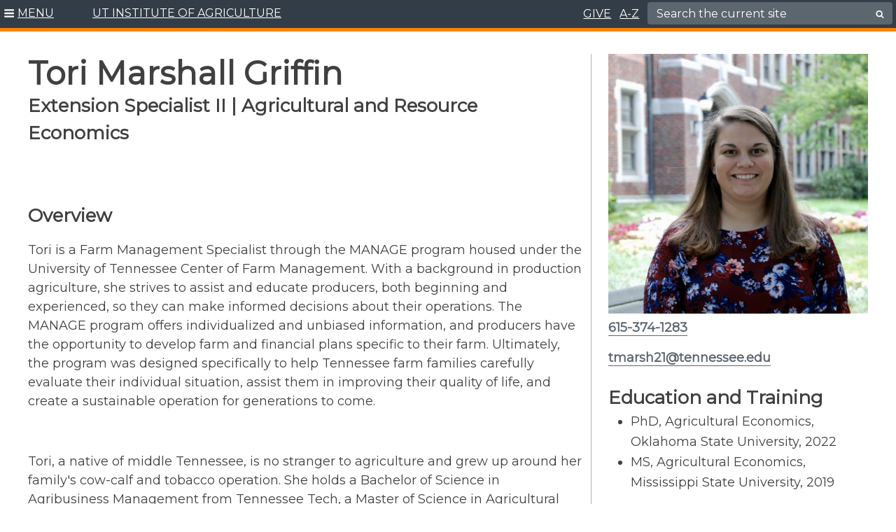

--- FILE ---
content_type: text/html; charset=UTF-8
request_url: https://utia.tennessee.edu/person/?id=20875
body_size: 60586
content:
<!doctype html>
<html lang="en-US">
	<head>
					<!-- Google Tag Manager Global -->
		<script>(function(w,d,s,l,i){w[l]=w[l]||[];w[l].push({'gtm.start':
		new Date().getTime(),event:'gtm.js'});var f=d.getElementsByTagName(s)[0],
		j=d.createElement(s),dl=l!='dataLayer'?'&l='+l:'';j.async=true;j.src=
		'https://www.googletagmanager.com/gtm.js?id='+i+dl;f.parentNode.insertBefore(j,f);
		})(window,document,'script','dataLayer','GTM-NV22T7BX');</script>
		<!-- End Google Tag Manager -->

			<meta charset="UTF-8">
		<meta name="google-site-verification" content="15K45ZFaxXSkFVl2T8nes2pKPHca2jsafSLhRjpJVus" />
		<meta name="viewport" content="width=device-width, initial-scale=1">
		<link rel="profile" href="https://gmpg.org/xfn/11">
		<link rel="shortcut icon" href="https://utia.tennessee.edu/wp-content/themes/utiav3/favicon.ico" />

		<title>Person | UTIA</title>
<meta name='robots' content='max-image-preview:large' />
	<style>img:is([sizes="auto" i], [sizes^="auto," i]) { contain-intrinsic-size: 3000px 1500px }</style>
	<link rel='dns-prefetch' href='//cdn.jsdelivr.net' />
<link rel="alternate" type="application/rss+xml" title="UTIA &raquo; Feed" href="https://utia.tennessee.edu/feed/" />
<link rel="alternate" type="application/rss+xml" title="UTIA &raquo; Comments Feed" href="https://utia.tennessee.edu/comments/feed/" />
		<style>
			.lazyload,
			.lazyloading {
				max-width: 100%;
			}
		</style>
		<script type="text/javascript">
/* <![CDATA[ */
window._wpemojiSettings = {"baseUrl":"https:\/\/s.w.org\/images\/core\/emoji\/16.0.1\/72x72\/","ext":".png","svgUrl":"https:\/\/s.w.org\/images\/core\/emoji\/16.0.1\/svg\/","svgExt":".svg","source":{"concatemoji":"https:\/\/utia.tennessee.edu\/wp-includes\/js\/wp-emoji-release.min.js?ver=6.8.3"}};
/*! This file is auto-generated */
!function(s,n){var o,i,e;function c(e){try{var t={supportTests:e,timestamp:(new Date).valueOf()};sessionStorage.setItem(o,JSON.stringify(t))}catch(e){}}function p(e,t,n){e.clearRect(0,0,e.canvas.width,e.canvas.height),e.fillText(t,0,0);var t=new Uint32Array(e.getImageData(0,0,e.canvas.width,e.canvas.height).data),a=(e.clearRect(0,0,e.canvas.width,e.canvas.height),e.fillText(n,0,0),new Uint32Array(e.getImageData(0,0,e.canvas.width,e.canvas.height).data));return t.every(function(e,t){return e===a[t]})}function u(e,t){e.clearRect(0,0,e.canvas.width,e.canvas.height),e.fillText(t,0,0);for(var n=e.getImageData(16,16,1,1),a=0;a<n.data.length;a++)if(0!==n.data[a])return!1;return!0}function f(e,t,n,a){switch(t){case"flag":return n(e,"\ud83c\udff3\ufe0f\u200d\u26a7\ufe0f","\ud83c\udff3\ufe0f\u200b\u26a7\ufe0f")?!1:!n(e,"\ud83c\udde8\ud83c\uddf6","\ud83c\udde8\u200b\ud83c\uddf6")&&!n(e,"\ud83c\udff4\udb40\udc67\udb40\udc62\udb40\udc65\udb40\udc6e\udb40\udc67\udb40\udc7f","\ud83c\udff4\u200b\udb40\udc67\u200b\udb40\udc62\u200b\udb40\udc65\u200b\udb40\udc6e\u200b\udb40\udc67\u200b\udb40\udc7f");case"emoji":return!a(e,"\ud83e\udedf")}return!1}function g(e,t,n,a){var r="undefined"!=typeof WorkerGlobalScope&&self instanceof WorkerGlobalScope?new OffscreenCanvas(300,150):s.createElement("canvas"),o=r.getContext("2d",{willReadFrequently:!0}),i=(o.textBaseline="top",o.font="600 32px Arial",{});return e.forEach(function(e){i[e]=t(o,e,n,a)}),i}function t(e){var t=s.createElement("script");t.src=e,t.defer=!0,s.head.appendChild(t)}"undefined"!=typeof Promise&&(o="wpEmojiSettingsSupports",i=["flag","emoji"],n.supports={everything:!0,everythingExceptFlag:!0},e=new Promise(function(e){s.addEventListener("DOMContentLoaded",e,{once:!0})}),new Promise(function(t){var n=function(){try{var e=JSON.parse(sessionStorage.getItem(o));if("object"==typeof e&&"number"==typeof e.timestamp&&(new Date).valueOf()<e.timestamp+604800&&"object"==typeof e.supportTests)return e.supportTests}catch(e){}return null}();if(!n){if("undefined"!=typeof Worker&&"undefined"!=typeof OffscreenCanvas&&"undefined"!=typeof URL&&URL.createObjectURL&&"undefined"!=typeof Blob)try{var e="postMessage("+g.toString()+"("+[JSON.stringify(i),f.toString(),p.toString(),u.toString()].join(",")+"));",a=new Blob([e],{type:"text/javascript"}),r=new Worker(URL.createObjectURL(a),{name:"wpTestEmojiSupports"});return void(r.onmessage=function(e){c(n=e.data),r.terminate(),t(n)})}catch(e){}c(n=g(i,f,p,u))}t(n)}).then(function(e){for(var t in e)n.supports[t]=e[t],n.supports.everything=n.supports.everything&&n.supports[t],"flag"!==t&&(n.supports.everythingExceptFlag=n.supports.everythingExceptFlag&&n.supports[t]);n.supports.everythingExceptFlag=n.supports.everythingExceptFlag&&!n.supports.flag,n.DOMReady=!1,n.readyCallback=function(){n.DOMReady=!0}}).then(function(){return e}).then(function(){var e;n.supports.everything||(n.readyCallback(),(e=n.source||{}).concatemoji?t(e.concatemoji):e.wpemoji&&e.twemoji&&(t(e.twemoji),t(e.wpemoji)))}))}((window,document),window._wpemojiSettings);
/* ]]> */
</script>
<style id='wp-emoji-styles-inline-css' type='text/css'>

	img.wp-smiley, img.emoji {
		display: inline !important;
		border: none !important;
		box-shadow: none !important;
		height: 1em !important;
		width: 1em !important;
		margin: 0 0.07em !important;
		vertical-align: -0.1em !important;
		background: none !important;
		padding: 0 !important;
	}
</style>
<link rel='stylesheet' id='wp-block-library-css' href='https://utia.tennessee.edu/wp-includes/css/dist/block-library/style.min.css?ver=6.8.3' type='text/css' media='all' />
<link rel='stylesheet' id='wpmf-gallery-popup-style-css' href='https://utia.tennessee.edu/wp-content/plugins/wp-media-folder/assets/css/display-gallery/magnific-popup.css?ver=0.9.9' type='text/css' media='all' />
<link rel='stylesheet' id='wpmf-gallery-style-css' href='https://utia.tennessee.edu/wp-content/plugins/wp-media-folder/assets/css/display-gallery/style-display-gallery.css?ver=6.1.9' type='text/css' media='all' />
<link rel='stylesheet' id='wpmf-slick-style-css' href='https://utia.tennessee.edu/wp-content/plugins/wp-media-folder/assets/js/slick/slick.css?ver=6.1.9' type='text/css' media='all' />
<link rel='stylesheet' id='wpmf-slick-theme-style-css' href='https://utia.tennessee.edu/wp-content/plugins/wp-media-folder/assets/js/slick/slick-theme.css?ver=6.1.9' type='text/css' media='all' />
<style id='global-styles-inline-css' type='text/css'>
:root{--wp--preset--aspect-ratio--square: 1;--wp--preset--aspect-ratio--4-3: 4/3;--wp--preset--aspect-ratio--3-4: 3/4;--wp--preset--aspect-ratio--3-2: 3/2;--wp--preset--aspect-ratio--2-3: 2/3;--wp--preset--aspect-ratio--16-9: 16/9;--wp--preset--aspect-ratio--9-16: 9/16;--wp--preset--color--black: #000000;--wp--preset--color--cyan-bluish-gray: #abb8c3;--wp--preset--color--white: #ffffff;--wp--preset--color--pale-pink: #f78da7;--wp--preset--color--vivid-red: #cf2e2e;--wp--preset--color--luminous-vivid-orange: #ff6900;--wp--preset--color--luminous-vivid-amber: #fcb900;--wp--preset--color--light-green-cyan: #7bdcb5;--wp--preset--color--vivid-green-cyan: #00d084;--wp--preset--color--pale-cyan-blue: #8ed1fc;--wp--preset--color--vivid-cyan-blue: #0693e3;--wp--preset--color--vivid-purple: #9b51e0;--wp--preset--color--slate: #333d47;--wp--preset--gradient--vivid-cyan-blue-to-vivid-purple: linear-gradient(135deg,rgba(6,147,227,1) 0%,rgb(155,81,224) 100%);--wp--preset--gradient--light-green-cyan-to-vivid-green-cyan: linear-gradient(135deg,rgb(122,220,180) 0%,rgb(0,208,130) 100%);--wp--preset--gradient--luminous-vivid-amber-to-luminous-vivid-orange: linear-gradient(135deg,rgba(252,185,0,1) 0%,rgba(255,105,0,1) 100%);--wp--preset--gradient--luminous-vivid-orange-to-vivid-red: linear-gradient(135deg,rgba(255,105,0,1) 0%,rgb(207,46,46) 100%);--wp--preset--gradient--very-light-gray-to-cyan-bluish-gray: linear-gradient(135deg,rgb(238,238,238) 0%,rgb(169,184,195) 100%);--wp--preset--gradient--cool-to-warm-spectrum: linear-gradient(135deg,rgb(74,234,220) 0%,rgb(151,120,209) 20%,rgb(207,42,186) 40%,rgb(238,44,130) 60%,rgb(251,105,98) 80%,rgb(254,248,76) 100%);--wp--preset--gradient--blush-light-purple: linear-gradient(135deg,rgb(255,206,236) 0%,rgb(152,150,240) 100%);--wp--preset--gradient--blush-bordeaux: linear-gradient(135deg,rgb(254,205,165) 0%,rgb(254,45,45) 50%,rgb(107,0,62) 100%);--wp--preset--gradient--luminous-dusk: linear-gradient(135deg,rgb(255,203,112) 0%,rgb(199,81,192) 50%,rgb(65,88,208) 100%);--wp--preset--gradient--pale-ocean: linear-gradient(135deg,rgb(255,245,203) 0%,rgb(182,227,212) 50%,rgb(51,167,181) 100%);--wp--preset--gradient--electric-grass: linear-gradient(135deg,rgb(202,248,128) 0%,rgb(113,206,126) 100%);--wp--preset--gradient--midnight: linear-gradient(135deg,rgb(2,3,129) 0%,rgb(40,116,252) 100%);--wp--preset--font-size--small: 13px;--wp--preset--font-size--medium: 20px;--wp--preset--font-size--large: 36px;--wp--preset--font-size--x-large: 42px;--wp--preset--spacing--20: 0.44rem;--wp--preset--spacing--30: 0.67rem;--wp--preset--spacing--40: 1rem;--wp--preset--spacing--50: 1.5rem;--wp--preset--spacing--60: 2.25rem;--wp--preset--spacing--70: 3.38rem;--wp--preset--spacing--80: 5.06rem;--wp--preset--shadow--natural: 6px 6px 9px rgba(0, 0, 0, 0.2);--wp--preset--shadow--deep: 12px 12px 50px rgba(0, 0, 0, 0.4);--wp--preset--shadow--sharp: 6px 6px 0px rgba(0, 0, 0, 0.2);--wp--preset--shadow--outlined: 6px 6px 0px -3px rgba(255, 255, 255, 1), 6px 6px rgba(0, 0, 0, 1);--wp--preset--shadow--crisp: 6px 6px 0px rgba(0, 0, 0, 1);}.wp-block-heading{--wp--preset--color--slate: #333d47;--wp--preset--color--slatetint: #5c666f;--wp--preset--color--white: #ffffff;}.wp-block-acf-read-more-callout{--wp--preset--color--slate: #333d47;--wp--preset--color--white: #ffffff;}.wp-block-acf-button{--wp--preset--color--slate: #333d47;--wp--preset--color--slatetint: #5c666f;--wp--preset--color--white: #ffffff;}.wp-block-acf-leadin{--wp--preset--color--slate: #333d47;--wp--preset--color--slatetint: #5c666f;--wp--preset--color--white: #ffffff;}.wp-block-kadence-infobox{--wp--preset--color--slate: #333d47;--wp--preset--color--lightgray: #f2f2f2;--wp--preset--color--white: #ffffff;}.wp-block-kadence-accordion{--wp--preset--color--slate: #333d47;--wp--preset--color--lightgray: #f2f2f2;--wp--preset--color--white: #ffffff;}.wp-block-kadence-tabs{--wp--preset--color--slate: #333d47;--wp--preset--color--lightgray: #f2f2f2;--wp--preset--color--white: #ffffff;}.wp-block-kadence-spacer{--wp--preset--color--slate: #333d47;--wp--preset--color--lightgray: #f2f2f2;--wp--preset--color--white: #ffffff;}.wp-block-kadence-rowlayout{--wp--preset--color--slate: #333d47;--wp--preset--color--lightgray: #f2f2f2;--wp--preset--color--white: #ffffff;}:root { --wp--style--global--content-size: 1200px;--wp--style--global--wide-size: 1200px; }:where(body) { margin: 0; }.wp-site-blocks > .alignleft { float: left; margin-right: 2em; }.wp-site-blocks > .alignright { float: right; margin-left: 2em; }.wp-site-blocks > .aligncenter { justify-content: center; margin-left: auto; margin-right: auto; }:where(.wp-site-blocks) > * { margin-block-start: 24px; margin-block-end: 0; }:where(.wp-site-blocks) > :first-child { margin-block-start: 0; }:where(.wp-site-blocks) > :last-child { margin-block-end: 0; }:root { --wp--style--block-gap: 24px; }:root :where(.is-layout-flow) > :first-child{margin-block-start: 0;}:root :where(.is-layout-flow) > :last-child{margin-block-end: 0;}:root :where(.is-layout-flow) > *{margin-block-start: 24px;margin-block-end: 0;}:root :where(.is-layout-constrained) > :first-child{margin-block-start: 0;}:root :where(.is-layout-constrained) > :last-child{margin-block-end: 0;}:root :where(.is-layout-constrained) > *{margin-block-start: 24px;margin-block-end: 0;}:root :where(.is-layout-flex){gap: 24px;}:root :where(.is-layout-grid){gap: 24px;}.is-layout-flow > .alignleft{float: left;margin-inline-start: 0;margin-inline-end: 2em;}.is-layout-flow > .alignright{float: right;margin-inline-start: 2em;margin-inline-end: 0;}.is-layout-flow > .aligncenter{margin-left: auto !important;margin-right: auto !important;}.is-layout-constrained > .alignleft{float: left;margin-inline-start: 0;margin-inline-end: 2em;}.is-layout-constrained > .alignright{float: right;margin-inline-start: 2em;margin-inline-end: 0;}.is-layout-constrained > .aligncenter{margin-left: auto !important;margin-right: auto !important;}.is-layout-constrained > :where(:not(.alignleft):not(.alignright):not(.alignfull)){max-width: var(--wp--style--global--content-size);margin-left: auto !important;margin-right: auto !important;}.is-layout-constrained > .alignwide{max-width: var(--wp--style--global--wide-size);}body .is-layout-flex{display: flex;}.is-layout-flex{flex-wrap: wrap;align-items: center;}.is-layout-flex > :is(*, div){margin: 0;}body .is-layout-grid{display: grid;}.is-layout-grid > :is(*, div){margin: 0;}body{padding-top: 0px;padding-right: 0px;padding-bottom: 0px;padding-left: 0px;}a:where(:not(.wp-element-button)){text-decoration: none;}:root :where(.wp-element-button, .wp-block-button__link){background-color: #32373c;border-width: 0;color: #fff;font-family: inherit;font-size: inherit;line-height: inherit;padding: calc(0.667em + 2px) calc(1.333em + 2px);text-decoration: none;}.has-black-color{color: var(--wp--preset--color--black) !important;}.has-cyan-bluish-gray-color{color: var(--wp--preset--color--cyan-bluish-gray) !important;}.has-white-color{color: var(--wp--preset--color--white) !important;}.has-pale-pink-color{color: var(--wp--preset--color--pale-pink) !important;}.has-vivid-red-color{color: var(--wp--preset--color--vivid-red) !important;}.has-luminous-vivid-orange-color{color: var(--wp--preset--color--luminous-vivid-orange) !important;}.has-luminous-vivid-amber-color{color: var(--wp--preset--color--luminous-vivid-amber) !important;}.has-light-green-cyan-color{color: var(--wp--preset--color--light-green-cyan) !important;}.has-vivid-green-cyan-color{color: var(--wp--preset--color--vivid-green-cyan) !important;}.has-pale-cyan-blue-color{color: var(--wp--preset--color--pale-cyan-blue) !important;}.has-vivid-cyan-blue-color{color: var(--wp--preset--color--vivid-cyan-blue) !important;}.has-vivid-purple-color{color: var(--wp--preset--color--vivid-purple) !important;}.has-slate-color{color: var(--wp--preset--color--slate) !important;}.has-black-background-color{background-color: var(--wp--preset--color--black) !important;}.has-cyan-bluish-gray-background-color{background-color: var(--wp--preset--color--cyan-bluish-gray) !important;}.has-white-background-color{background-color: var(--wp--preset--color--white) !important;}.has-pale-pink-background-color{background-color: var(--wp--preset--color--pale-pink) !important;}.has-vivid-red-background-color{background-color: var(--wp--preset--color--vivid-red) !important;}.has-luminous-vivid-orange-background-color{background-color: var(--wp--preset--color--luminous-vivid-orange) !important;}.has-luminous-vivid-amber-background-color{background-color: var(--wp--preset--color--luminous-vivid-amber) !important;}.has-light-green-cyan-background-color{background-color: var(--wp--preset--color--light-green-cyan) !important;}.has-vivid-green-cyan-background-color{background-color: var(--wp--preset--color--vivid-green-cyan) !important;}.has-pale-cyan-blue-background-color{background-color: var(--wp--preset--color--pale-cyan-blue) !important;}.has-vivid-cyan-blue-background-color{background-color: var(--wp--preset--color--vivid-cyan-blue) !important;}.has-vivid-purple-background-color{background-color: var(--wp--preset--color--vivid-purple) !important;}.has-slate-background-color{background-color: var(--wp--preset--color--slate) !important;}.has-black-border-color{border-color: var(--wp--preset--color--black) !important;}.has-cyan-bluish-gray-border-color{border-color: var(--wp--preset--color--cyan-bluish-gray) !important;}.has-white-border-color{border-color: var(--wp--preset--color--white) !important;}.has-pale-pink-border-color{border-color: var(--wp--preset--color--pale-pink) !important;}.has-vivid-red-border-color{border-color: var(--wp--preset--color--vivid-red) !important;}.has-luminous-vivid-orange-border-color{border-color: var(--wp--preset--color--luminous-vivid-orange) !important;}.has-luminous-vivid-amber-border-color{border-color: var(--wp--preset--color--luminous-vivid-amber) !important;}.has-light-green-cyan-border-color{border-color: var(--wp--preset--color--light-green-cyan) !important;}.has-vivid-green-cyan-border-color{border-color: var(--wp--preset--color--vivid-green-cyan) !important;}.has-pale-cyan-blue-border-color{border-color: var(--wp--preset--color--pale-cyan-blue) !important;}.has-vivid-cyan-blue-border-color{border-color: var(--wp--preset--color--vivid-cyan-blue) !important;}.has-vivid-purple-border-color{border-color: var(--wp--preset--color--vivid-purple) !important;}.has-slate-border-color{border-color: var(--wp--preset--color--slate) !important;}.has-vivid-cyan-blue-to-vivid-purple-gradient-background{background: var(--wp--preset--gradient--vivid-cyan-blue-to-vivid-purple) !important;}.has-light-green-cyan-to-vivid-green-cyan-gradient-background{background: var(--wp--preset--gradient--light-green-cyan-to-vivid-green-cyan) !important;}.has-luminous-vivid-amber-to-luminous-vivid-orange-gradient-background{background: var(--wp--preset--gradient--luminous-vivid-amber-to-luminous-vivid-orange) !important;}.has-luminous-vivid-orange-to-vivid-red-gradient-background{background: var(--wp--preset--gradient--luminous-vivid-orange-to-vivid-red) !important;}.has-very-light-gray-to-cyan-bluish-gray-gradient-background{background: var(--wp--preset--gradient--very-light-gray-to-cyan-bluish-gray) !important;}.has-cool-to-warm-spectrum-gradient-background{background: var(--wp--preset--gradient--cool-to-warm-spectrum) !important;}.has-blush-light-purple-gradient-background{background: var(--wp--preset--gradient--blush-light-purple) !important;}.has-blush-bordeaux-gradient-background{background: var(--wp--preset--gradient--blush-bordeaux) !important;}.has-luminous-dusk-gradient-background{background: var(--wp--preset--gradient--luminous-dusk) !important;}.has-pale-ocean-gradient-background{background: var(--wp--preset--gradient--pale-ocean) !important;}.has-electric-grass-gradient-background{background: var(--wp--preset--gradient--electric-grass) !important;}.has-midnight-gradient-background{background: var(--wp--preset--gradient--midnight) !important;}.has-small-font-size{font-size: var(--wp--preset--font-size--small) !important;}.has-medium-font-size{font-size: var(--wp--preset--font-size--medium) !important;}.has-large-font-size{font-size: var(--wp--preset--font-size--large) !important;}.has-x-large-font-size{font-size: var(--wp--preset--font-size--x-large) !important;}.wp-block-heading.has-slate-color{color: var(--wp--preset--color--slate) !important;}.wp-block-heading.has-slatetint-color{color: var(--wp--preset--color--slatetint) !important;}.wp-block-heading.has-white-color{color: var(--wp--preset--color--white) !important;}.wp-block-heading.has-slate-background-color{background-color: var(--wp--preset--color--slate) !important;}.wp-block-heading.has-slatetint-background-color{background-color: var(--wp--preset--color--slatetint) !important;}.wp-block-heading.has-white-background-color{background-color: var(--wp--preset--color--white) !important;}.wp-block-heading.has-slate-border-color{border-color: var(--wp--preset--color--slate) !important;}.wp-block-heading.has-slatetint-border-color{border-color: var(--wp--preset--color--slatetint) !important;}.wp-block-heading.has-white-border-color{border-color: var(--wp--preset--color--white) !important;}.wp-block-acf-read-more-callout.has-slate-color{color: var(--wp--preset--color--slate) !important;}.wp-block-acf-read-more-callout.has-white-color{color: var(--wp--preset--color--white) !important;}.wp-block-acf-read-more-callout.has-slate-background-color{background-color: var(--wp--preset--color--slate) !important;}.wp-block-acf-read-more-callout.has-white-background-color{background-color: var(--wp--preset--color--white) !important;}.wp-block-acf-read-more-callout.has-slate-border-color{border-color: var(--wp--preset--color--slate) !important;}.wp-block-acf-read-more-callout.has-white-border-color{border-color: var(--wp--preset--color--white) !important;}.wp-block-acf-button.has-slate-color{color: var(--wp--preset--color--slate) !important;}.wp-block-acf-button.has-slatetint-color{color: var(--wp--preset--color--slatetint) !important;}.wp-block-acf-button.has-white-color{color: var(--wp--preset--color--white) !important;}.wp-block-acf-button.has-slate-background-color{background-color: var(--wp--preset--color--slate) !important;}.wp-block-acf-button.has-slatetint-background-color{background-color: var(--wp--preset--color--slatetint) !important;}.wp-block-acf-button.has-white-background-color{background-color: var(--wp--preset--color--white) !important;}.wp-block-acf-button.has-slate-border-color{border-color: var(--wp--preset--color--slate) !important;}.wp-block-acf-button.has-slatetint-border-color{border-color: var(--wp--preset--color--slatetint) !important;}.wp-block-acf-button.has-white-border-color{border-color: var(--wp--preset--color--white) !important;}.wp-block-acf-leadin.has-slate-color{color: var(--wp--preset--color--slate) !important;}.wp-block-acf-leadin.has-slatetint-color{color: var(--wp--preset--color--slatetint) !important;}.wp-block-acf-leadin.has-white-color{color: var(--wp--preset--color--white) !important;}.wp-block-acf-leadin.has-slate-background-color{background-color: var(--wp--preset--color--slate) !important;}.wp-block-acf-leadin.has-slatetint-background-color{background-color: var(--wp--preset--color--slatetint) !important;}.wp-block-acf-leadin.has-white-background-color{background-color: var(--wp--preset--color--white) !important;}.wp-block-acf-leadin.has-slate-border-color{border-color: var(--wp--preset--color--slate) !important;}.wp-block-acf-leadin.has-slatetint-border-color{border-color: var(--wp--preset--color--slatetint) !important;}.wp-block-acf-leadin.has-white-border-color{border-color: var(--wp--preset--color--white) !important;}.wp-block-kadence-infobox.has-slate-color{color: var(--wp--preset--color--slate) !important;}.wp-block-kadence-infobox.has-lightgray-color{color: var(--wp--preset--color--lightgray) !important;}.wp-block-kadence-infobox.has-white-color{color: var(--wp--preset--color--white) !important;}.wp-block-kadence-infobox.has-slate-background-color{background-color: var(--wp--preset--color--slate) !important;}.wp-block-kadence-infobox.has-lightgray-background-color{background-color: var(--wp--preset--color--lightgray) !important;}.wp-block-kadence-infobox.has-white-background-color{background-color: var(--wp--preset--color--white) !important;}.wp-block-kadence-infobox.has-slate-border-color{border-color: var(--wp--preset--color--slate) !important;}.wp-block-kadence-infobox.has-lightgray-border-color{border-color: var(--wp--preset--color--lightgray) !important;}.wp-block-kadence-infobox.has-white-border-color{border-color: var(--wp--preset--color--white) !important;}.wp-block-kadence-accordion.has-slate-color{color: var(--wp--preset--color--slate) !important;}.wp-block-kadence-accordion.has-lightgray-color{color: var(--wp--preset--color--lightgray) !important;}.wp-block-kadence-accordion.has-white-color{color: var(--wp--preset--color--white) !important;}.wp-block-kadence-accordion.has-slate-background-color{background-color: var(--wp--preset--color--slate) !important;}.wp-block-kadence-accordion.has-lightgray-background-color{background-color: var(--wp--preset--color--lightgray) !important;}.wp-block-kadence-accordion.has-white-background-color{background-color: var(--wp--preset--color--white) !important;}.wp-block-kadence-accordion.has-slate-border-color{border-color: var(--wp--preset--color--slate) !important;}.wp-block-kadence-accordion.has-lightgray-border-color{border-color: var(--wp--preset--color--lightgray) !important;}.wp-block-kadence-accordion.has-white-border-color{border-color: var(--wp--preset--color--white) !important;}.wp-block-kadence-tabs.has-slate-color{color: var(--wp--preset--color--slate) !important;}.wp-block-kadence-tabs.has-lightgray-color{color: var(--wp--preset--color--lightgray) !important;}.wp-block-kadence-tabs.has-white-color{color: var(--wp--preset--color--white) !important;}.wp-block-kadence-tabs.has-slate-background-color{background-color: var(--wp--preset--color--slate) !important;}.wp-block-kadence-tabs.has-lightgray-background-color{background-color: var(--wp--preset--color--lightgray) !important;}.wp-block-kadence-tabs.has-white-background-color{background-color: var(--wp--preset--color--white) !important;}.wp-block-kadence-tabs.has-slate-border-color{border-color: var(--wp--preset--color--slate) !important;}.wp-block-kadence-tabs.has-lightgray-border-color{border-color: var(--wp--preset--color--lightgray) !important;}.wp-block-kadence-tabs.has-white-border-color{border-color: var(--wp--preset--color--white) !important;}.wp-block-kadence-spacer.has-slate-color{color: var(--wp--preset--color--slate) !important;}.wp-block-kadence-spacer.has-lightgray-color{color: var(--wp--preset--color--lightgray) !important;}.wp-block-kadence-spacer.has-white-color{color: var(--wp--preset--color--white) !important;}.wp-block-kadence-spacer.has-slate-background-color{background-color: var(--wp--preset--color--slate) !important;}.wp-block-kadence-spacer.has-lightgray-background-color{background-color: var(--wp--preset--color--lightgray) !important;}.wp-block-kadence-spacer.has-white-background-color{background-color: var(--wp--preset--color--white) !important;}.wp-block-kadence-spacer.has-slate-border-color{border-color: var(--wp--preset--color--slate) !important;}.wp-block-kadence-spacer.has-lightgray-border-color{border-color: var(--wp--preset--color--lightgray) !important;}.wp-block-kadence-spacer.has-white-border-color{border-color: var(--wp--preset--color--white) !important;}.wp-block-kadence-rowlayout.has-slate-color{color: var(--wp--preset--color--slate) !important;}.wp-block-kadence-rowlayout.has-lightgray-color{color: var(--wp--preset--color--lightgray) !important;}.wp-block-kadence-rowlayout.has-white-color{color: var(--wp--preset--color--white) !important;}.wp-block-kadence-rowlayout.has-slate-background-color{background-color: var(--wp--preset--color--slate) !important;}.wp-block-kadence-rowlayout.has-lightgray-background-color{background-color: var(--wp--preset--color--lightgray) !important;}.wp-block-kadence-rowlayout.has-white-background-color{background-color: var(--wp--preset--color--white) !important;}.wp-block-kadence-rowlayout.has-slate-border-color{border-color: var(--wp--preset--color--slate) !important;}.wp-block-kadence-rowlayout.has-lightgray-border-color{border-color: var(--wp--preset--color--lightgray) !important;}.wp-block-kadence-rowlayout.has-white-border-color{border-color: var(--wp--preset--color--white) !important;}
:root :where(.wp-block-pullquote){font-size: 1.5em;line-height: 1.6;}
</style>
<link rel='stylesheet' id='utia-spotlight-block-frontend-css' href='https://utia.tennessee.edu/wp-content/plugins/UTIA_Prod_Custom_Blocks_Plugin/src/utia-spotlight-block/assets/css/frontend.css?ver=1769525347' type='text/css' media='all' />
<link rel='stylesheet' id='wmd-sort-lists-public-css' href='https://utia.tennessee.edu/wp-content/plugins/wpmu-dev-sort-lists/wpmu-dev-sort-lists-files/css/public.css?ver=6.8.3' type='text/css' media='all' />
<link rel='stylesheet' id='dashicons-css' href='https://utia.tennessee.edu/wp-includes/css/dashicons.min.css?ver=6.8.3' type='text/css' media='all' />
<link rel='stylesheet' id='slickcss-css' href='https://utia.tennessee.edu/wp-content/themes/utiav3/libs/slick/slick.min.css?ver=1.1' type='text/css' media='all' />
<link rel='stylesheet' id='slick/slick-theme-css' href='https://utia.tennessee.edu/wp-content/themes/utiav3/libs/slick/slick-theme.css?ver=1.2' type='text/css' media='all' />
<link rel='stylesheet' id='bootstrapcss-css' href='https://cdn.jsdelivr.net/npm/bootstrap@5.1.3/dist/css/bootstrap.min.css?ver=5.1.3' type='text/css' media='all' />
<link rel='stylesheet' id='customstyle-css' href='https://utia.tennessee.edu/wp-content/themes/utiav3/utia.css?ver=20250822.1' type='text/css' media='all' />
<link rel='stylesheet' id='searchwp-forms-css' href='https://utia.tennessee.edu/wp-content/plugins/searchwp/assets/css/frontend/search-forms.min.css?ver=4.5.6' type='text/css' media='all' />
<style id='kadence-blocks-global-variables-inline-css' type='text/css'>
:root {--global-kb-font-size-sm:clamp(0.8rem, 0.73rem + 0.217vw, 0.9rem);--global-kb-font-size-md:clamp(1.1rem, 0.995rem + 0.326vw, 1.25rem);--global-kb-font-size-lg:clamp(1.75rem, 1.576rem + 0.543vw, 2rem);--global-kb-font-size-xl:clamp(2.25rem, 1.728rem + 1.63vw, 3rem);--global-kb-font-size-xxl:clamp(2.5rem, 1.456rem + 3.26vw, 4rem);--global-kb-font-size-xxxl:clamp(2.75rem, 0.489rem + 7.065vw, 6rem);}:root {--global-palette1: #3182CE;--global-palette2: #2B6CB0;--global-palette3: #1A202C;--global-palette4: #2D3748;--global-palette5: #4A5568;--global-palette6: #718096;--global-palette7: #EDF2F7;--global-palette8: #F7FAFC;--global-palette9: #ffffff;}
</style>
<script type="text/javascript" src="https://utia.tennessee.edu/wp-includes/js/jquery/jquery.min.js?ver=3.7.1" id="jquery-core-js"></script>
<script type="text/javascript" src="https://utia.tennessee.edu/wp-includes/js/jquery/jquery-migrate.min.js?ver=3.4.1" id="jquery-migrate-js"></script>
<script type="text/javascript" src="https://utia.tennessee.edu/wp-includes/js/dist/vendor/react.min.js?ver=18.3.1.1" id="react-js"></script>
<script type="text/javascript" src="https://utia.tennessee.edu/wp-includes/js/dist/vendor/react-jsx-runtime.min.js?ver=18.3.1" id="react-jsx-runtime-js"></script>
<script type="text/javascript" src="https://utia.tennessee.edu/wp-includes/js/dist/autop.min.js?ver=9fb50649848277dd318d" id="wp-autop-js"></script>
<script type="text/javascript" src="https://utia.tennessee.edu/wp-includes/js/dist/vendor/wp-polyfill.min.js?ver=3.15.0" id="wp-polyfill-js"></script>
<script type="text/javascript" src="https://utia.tennessee.edu/wp-includes/js/dist/blob.min.js?ver=9113eed771d446f4a556" id="wp-blob-js"></script>
<script type="text/javascript" src="https://utia.tennessee.edu/wp-includes/js/dist/block-serialization-default-parser.min.js?ver=14d44daebf663d05d330" id="wp-block-serialization-default-parser-js"></script>
<script type="text/javascript" src="https://utia.tennessee.edu/wp-includes/js/dist/hooks.min.js?ver=4d63a3d491d11ffd8ac6" id="wp-hooks-js"></script>
<script type="text/javascript" src="https://utia.tennessee.edu/wp-includes/js/dist/deprecated.min.js?ver=e1f84915c5e8ae38964c" id="wp-deprecated-js"></script>
<script type="text/javascript" src="https://utia.tennessee.edu/wp-includes/js/dist/dom.min.js?ver=80bd57c84b45cf04f4ce" id="wp-dom-js"></script>
<script type="text/javascript" src="https://utia.tennessee.edu/wp-includes/js/dist/vendor/react-dom.min.js?ver=18.3.1.1" id="react-dom-js"></script>
<script type="text/javascript" src="https://utia.tennessee.edu/wp-includes/js/dist/escape-html.min.js?ver=6561a406d2d232a6fbd2" id="wp-escape-html-js"></script>
<script type="text/javascript" src="https://utia.tennessee.edu/wp-includes/js/dist/element.min.js?ver=a4eeeadd23c0d7ab1d2d" id="wp-element-js"></script>
<script type="text/javascript" src="https://utia.tennessee.edu/wp-includes/js/dist/is-shallow-equal.min.js?ver=e0f9f1d78d83f5196979" id="wp-is-shallow-equal-js"></script>
<script type="text/javascript" src="https://utia.tennessee.edu/wp-includes/js/dist/i18n.min.js?ver=5e580eb46a90c2b997e6" id="wp-i18n-js"></script>
<script type="text/javascript" id="wp-i18n-js-after">
/* <![CDATA[ */
wp.i18n.setLocaleData( { 'text direction\u0004ltr': [ 'ltr' ] } );
/* ]]> */
</script>
<script type="text/javascript" src="https://utia.tennessee.edu/wp-includes/js/dist/keycodes.min.js?ver=034ff647a54b018581d3" id="wp-keycodes-js"></script>
<script type="text/javascript" src="https://utia.tennessee.edu/wp-includes/js/dist/priority-queue.min.js?ver=9c21c957c7e50ffdbf48" id="wp-priority-queue-js"></script>
<script type="text/javascript" src="https://utia.tennessee.edu/wp-includes/js/dist/compose.min.js?ver=84bcf832a5c99203f3db" id="wp-compose-js"></script>
<script type="text/javascript" src="https://utia.tennessee.edu/wp-includes/js/dist/private-apis.min.js?ver=0f8478f1ba7e0eea562b" id="wp-private-apis-js"></script>
<script type="text/javascript" src="https://utia.tennessee.edu/wp-includes/js/dist/redux-routine.min.js?ver=8bb92d45458b29590f53" id="wp-redux-routine-js"></script>
<script type="text/javascript" src="https://utia.tennessee.edu/wp-includes/js/dist/data.min.js?ver=fe6c4835cd00e12493c3" id="wp-data-js"></script>
<script type="text/javascript" id="wp-data-js-after">
/* <![CDATA[ */
( function() {
	var userId = 0;
	var storageKey = "WP_DATA_USER_" + userId;
	wp.data
		.use( wp.data.plugins.persistence, { storageKey: storageKey } );
} )();
/* ]]> */
</script>
<script type="text/javascript" src="https://utia.tennessee.edu/wp-includes/js/dist/html-entities.min.js?ver=2cd3358363e0675638fb" id="wp-html-entities-js"></script>
<script type="text/javascript" src="https://utia.tennessee.edu/wp-includes/js/dist/dom-ready.min.js?ver=f77871ff7694fffea381" id="wp-dom-ready-js"></script>
<script type="text/javascript" src="https://utia.tennessee.edu/wp-includes/js/dist/a11y.min.js?ver=3156534cc54473497e14" id="wp-a11y-js"></script>
<script type="text/javascript" src="https://utia.tennessee.edu/wp-includes/js/dist/rich-text.min.js?ver=74178fc8c4d67d66f1a8" id="wp-rich-text-js"></script>
<script type="text/javascript" src="https://utia.tennessee.edu/wp-includes/js/dist/shortcode.min.js?ver=b7747eee0efafd2f0c3b" id="wp-shortcode-js"></script>
<script type="text/javascript" src="https://utia.tennessee.edu/wp-includes/js/dist/warning.min.js?ver=ed7c8b0940914f4fe44b" id="wp-warning-js"></script>
<script type="text/javascript" src="https://utia.tennessee.edu/wp-includes/js/dist/blocks.min.js?ver=84530c06a3c62815b497" id="wp-blocks-js"></script>
<script type="text/javascript" src="https://utia.tennessee.edu/wp-includes/js/dist/url.min.js?ver=c2964167dfe2477c14ea" id="wp-url-js"></script>
<script type="text/javascript" src="https://utia.tennessee.edu/wp-includes/js/dist/api-fetch.min.js?ver=3623a576c78df404ff20" id="wp-api-fetch-js"></script>
<script type="text/javascript" id="wp-api-fetch-js-after">
/* <![CDATA[ */
wp.apiFetch.use( wp.apiFetch.createRootURLMiddleware( "https://utia.tennessee.edu/wp-json/" ) );
wp.apiFetch.nonceMiddleware = wp.apiFetch.createNonceMiddleware( "7173dd856a" );
wp.apiFetch.use( wp.apiFetch.nonceMiddleware );
wp.apiFetch.use( wp.apiFetch.mediaUploadMiddleware );
wp.apiFetch.nonceEndpoint = "https://utia.tennessee.edu/wp-admin/admin-ajax.php?action=rest-nonce";
/* ]]> */
</script>
<script type="text/javascript" src="https://utia.tennessee.edu/wp-includes/js/dist/vendor/moment.min.js?ver=2.30.1" id="moment-js"></script>
<script type="text/javascript" id="moment-js-after">
/* <![CDATA[ */
moment.updateLocale( 'en_US', {"months":["January","February","March","April","May","June","July","August","September","October","November","December"],"monthsShort":["Jan","Feb","Mar","Apr","May","Jun","Jul","Aug","Sep","Oct","Nov","Dec"],"weekdays":["Sunday","Monday","Tuesday","Wednesday","Thursday","Friday","Saturday"],"weekdaysShort":["Sun","Mon","Tue","Wed","Thu","Fri","Sat"],"week":{"dow":1},"longDateFormat":{"LT":"g:i a","LTS":null,"L":null,"LL":"F j, Y","LLL":"F j, Y g:i a","LLLL":null}} );
/* ]]> */
</script>
<script type="text/javascript" src="https://utia.tennessee.edu/wp-includes/js/dist/date.min.js?ver=85ff222add187a4e358f" id="wp-date-js"></script>
<script type="text/javascript" id="wp-date-js-after">
/* <![CDATA[ */
wp.date.setSettings( {"l10n":{"locale":"en_US","months":["January","February","March","April","May","June","July","August","September","October","November","December"],"monthsShort":["Jan","Feb","Mar","Apr","May","Jun","Jul","Aug","Sep","Oct","Nov","Dec"],"weekdays":["Sunday","Monday","Tuesday","Wednesday","Thursday","Friday","Saturday"],"weekdaysShort":["Sun","Mon","Tue","Wed","Thu","Fri","Sat"],"meridiem":{"am":"am","pm":"pm","AM":"AM","PM":"PM"},"relative":{"future":"%s from now","past":"%s ago","s":"a second","ss":"%d seconds","m":"a minute","mm":"%d minutes","h":"an hour","hh":"%d hours","d":"a day","dd":"%d days","M":"a month","MM":"%d months","y":"a year","yy":"%d years"},"startOfWeek":1},"formats":{"time":"g:i a","date":"F j, Y","datetime":"F j, Y g:i a","datetimeAbbreviated":"M j, Y g:i a"},"timezone":{"offset":-5,"offsetFormatted":"-5","string":"America\/New_York","abbr":"EST"}} );
/* ]]> */
</script>
<script type="text/javascript" src="https://utia.tennessee.edu/wp-includes/js/dist/primitives.min.js?ver=aef2543ab60c8c9bb609" id="wp-primitives-js"></script>
<script type="text/javascript" src="https://utia.tennessee.edu/wp-includes/js/dist/components.min.js?ver=865f2ec3b5f5195705e0" id="wp-components-js"></script>
<script type="text/javascript" src="https://utia.tennessee.edu/wp-includes/js/dist/keyboard-shortcuts.min.js?ver=32686e58e84193ce808b" id="wp-keyboard-shortcuts-js"></script>
<script type="text/javascript" src="https://utia.tennessee.edu/wp-includes/js/dist/commands.min.js?ver=14ee29ad1743be844b11" id="wp-commands-js"></script>
<script type="text/javascript" src="https://utia.tennessee.edu/wp-includes/js/dist/notices.min.js?ver=673a68a7ac2f556ed50b" id="wp-notices-js"></script>
<script type="text/javascript" src="https://utia.tennessee.edu/wp-includes/js/dist/preferences-persistence.min.js?ver=9307a8c9e3254140a223" id="wp-preferences-persistence-js"></script>
<script type="text/javascript" src="https://utia.tennessee.edu/wp-includes/js/dist/preferences.min.js?ver=4aa23582b858c882a887" id="wp-preferences-js"></script>
<script type="text/javascript" id="wp-preferences-js-after">
/* <![CDATA[ */
( function() {
				var serverData = false;
				var userId = "0";
				var persistenceLayer = wp.preferencesPersistence.__unstableCreatePersistenceLayer( serverData, userId );
				var preferencesStore = wp.preferences.store;
				wp.data.dispatch( preferencesStore ).setPersistenceLayer( persistenceLayer );
			} ) ();
/* ]]> */
</script>
<script type="text/javascript" src="https://utia.tennessee.edu/wp-includes/js/dist/style-engine.min.js?ver=08cc10e9532531e22456" id="wp-style-engine-js"></script>
<script type="text/javascript" src="https://utia.tennessee.edu/wp-includes/js/dist/token-list.min.js?ver=3b5f5dcfde830ecef24f" id="wp-token-list-js"></script>
<script type="text/javascript" src="https://utia.tennessee.edu/wp-includes/js/dist/block-editor.min.js?ver=b3b0b55b35e04df52f7c" id="wp-block-editor-js"></script>
<script type="text/javascript" src="https://utia.tennessee.edu/wp-includes/js/dist/core-data.min.js?ver=64479bc080c558e99158" id="wp-core-data-js"></script>
<script type="text/javascript" src="https://utia.tennessee.edu/wp-includes/js/dist/media-utils.min.js?ver=c3dd622ad8417c2d4474" id="wp-media-utils-js"></script>
<script type="text/javascript" src="https://utia.tennessee.edu/wp-includes/js/dist/patterns.min.js?ver=6497476653868ae9d711" id="wp-patterns-js"></script>
<script type="text/javascript" src="https://utia.tennessee.edu/wp-includes/js/dist/plugins.min.js?ver=20303a2de19246c83e5a" id="wp-plugins-js"></script>
<script type="text/javascript" src="https://utia.tennessee.edu/wp-includes/js/dist/server-side-render.min.js?ver=345a014347e34be995f0" id="wp-server-side-render-js"></script>
<script type="text/javascript" src="https://utia.tennessee.edu/wp-includes/js/dist/viewport.min.js?ver=829c9a30d366e1e5054c" id="wp-viewport-js"></script>
<script type="text/javascript" src="https://utia.tennessee.edu/wp-includes/js/dist/wordcount.min.js?ver=55d8c2bf3dc99e7ea5ec" id="wp-wordcount-js"></script>
<script type="text/javascript" src="https://utia.tennessee.edu/wp-includes/js/dist/editor.min.js?ver=e143f7bc0f4773342f31" id="wp-editor-js"></script>
<script type="text/javascript" id="wp-editor-js-after">
/* <![CDATA[ */
Object.assign( window.wp.editor, window.wp.oldEditor );
/* ]]> */
</script>
<script type="text/javascript" src="https://utia.tennessee.edu/wp-content/plugins/wpmu-dev-sort-lists/wpmu-dev-sort-lists-files/js/public.js?ver=6" id="wmd-sort-lists-public-js"></script>
<script type="text/javascript" src="https://utia.tennessee.edu/wp-content/plugins/UTIA_Prod_Custom_Blocks_Plugin/src/utia-counter-block/scriptRunner.js?ver=1769525347" id="utia-counter-block-scriptRunner-js"></script>
<script type="text/javascript" id="beehive-gtm-frontend-header-js-after">
/* <![CDATA[ */
var dataLayer1 = [];
(function(w,d,s,l,i){w[l]=w[l]||[];w[l].push({'gtm.start':
			new Date().getTime(),event:'gtm.js'});var f=d.getElementsByTagName(s)[0],
			j=d.createElement(s),dl=l!='dataLayer'?'&l='+l:'';j.async=true;j.src=
			'https://www.googletagmanager.com/gtm.js?id='+i+dl;f.parentNode.insertBefore(j,f);
			})(window,document,'script','dataLayer1','GTM-TNH6QHJ');
/* ]]> */
</script>
<link rel="https://api.w.org/" href="https://utia.tennessee.edu/wp-json/" /><link rel="alternate" title="JSON" type="application/json" href="https://utia.tennessee.edu/wp-json/wp/v2/pages/2215" /><link rel="EditURI" type="application/rsd+xml" title="RSD" href="https://utia.tennessee.edu/xmlrpc.php?rsd" />
<meta name="generator" content="WordPress 6.8.3" />
<link rel='shortlink' href='https://utia.tennessee.edu/?p=2215' />
<link rel="alternate" title="oEmbed (JSON)" type="application/json+oembed" href="https://utia.tennessee.edu/wp-json/oembed/1.0/embed?url=https%3A%2F%2Futia.tennessee.edu%2Fperson%2F" />
<link rel="alternate" title="oEmbed (XML)" type="text/xml+oembed" href="https://utia.tennessee.edu/wp-json/oembed/1.0/embed?url=https%3A%2F%2Futia.tennessee.edu%2Fperson%2F&#038;format=xml" />
<script>document.documentElement.className += " js";</script>
		<script>
			document.documentElement.className = document.documentElement.className.replace('no-js', 'js');
		</script>
				<style>
			.no-js img.lazyload {
				display: none;
			}

			figure.wp-block-image img.lazyloading {
				min-width: 150px;
			}

			.lazyload,
			.lazyloading {
				--smush-placeholder-width: 100px;
				--smush-placeholder-aspect-ratio: 1/1;
				width: var(--smush-image-width, var(--smush-placeholder-width)) !important;
				aspect-ratio: var(--smush-image-aspect-ratio, var(--smush-placeholder-aspect-ratio)) !important;
			}

						.lazyload, .lazyloading {
				opacity: 0;
			}

			.lazyloaded {
				opacity: 1;
				transition: opacity 400ms;
				transition-delay: 0ms;
			}

					</style>
							<!-- Google Analytics tracking code output by Beehive Analytics Pro -->
						<script async src="https://www.googletagmanager.com/gtag/js?id=G-ENGPK6VR1M&l=beehiveDataLayer"></script>
		<script>
						window.beehiveDataLayer = window.beehiveDataLayer || [];
			function beehive_ga() {beehiveDataLayer.push(arguments);}
			beehive_ga('js', new Date())
						beehive_ga('config', 'G-ENGPK6VR1M', {
				'anonymize_ip': false,
				'allow_google_signals': false,
			})
						beehive_ga('config', 'G-LN6RZF3F5D', {
				'anonymize_ip': false,
				'allow_google_signals': false,
			})
					</script>
		<!-- SEO meta tags powered by SmartCrawl https://wpmudev.com/project/smartcrawl-wordpress-seo/ -->
<link rel="canonical" href="https://utia.tennessee.edu/person/" />
<meta name="google-site-verification" content="15K45ZFaxXSkFVl2T8nes2pKPHca2jsafSLhRjpJVus" />
<script type="application/ld+json">{"@context":"https:\/\/schema.org","@graph":[{"@type":"Organization","@id":"https:\/\/utia.tennessee.edu\/#schema-publishing-organization","url":"https:\/\/utia.tennessee.edu","name":"UTIA"},{"@type":"WebSite","@id":"https:\/\/utia.tennessee.edu\/#schema-website","url":"https:\/\/utia.tennessee.edu","name":"UTIA","encoding":"UTF-8","potentialAction":{"@type":"SearchAction","target":"https:\/\/utia.tennessee.edu\/search\/{search_term_string}\/","query-input":"required name=search_term_string"}},{"@type":"BreadcrumbList","@id":"https:\/\/utia.tennessee.edu\/person?page&pagename=person&id=20875\/#breadcrumb","itemListElement":[{"@type":"ListItem","position":1,"name":"Home","item":"https:\/\/utia.tennessee.edu"},{"@type":"ListItem","position":2,"name":"Person"}]},{"@type":"Person","@id":"https:\/\/utia.tennessee.edu\/author\/bwilli33\/#schema-author","name":"bwilli33","url":"https:\/\/utia.tennessee.edu\/author\/bwilli33\/"}]}</script>
<meta property="og:type" content="article" />
<meta property="og:url" content="https://utia.tennessee.edu/person/" />
<meta property="og:title" content="Person | UTIA" />
<meta property="article:published_time" content="2019-05-01T19:11:35" />
<meta property="article:author" content="bwilli33" />
<meta name="twitter:card" content="summary" />
<meta name="twitter:title" content="Person | UTIA" />
<!-- /SEO -->
			<style type="text/css">
				.utia-billboard-accent {
					border-color: #2197a9;
				}
				.border-accent {
					border-color: #2197a9;
				}
			
			</style>
							<style type="text/css">
				</style>
		</head>

	<body class="wp-singular page-template page-template-page-person page-template-page-person-php page page-id-2215 wp-custom-logo wp-embed-responsive wp-theme-utiav3" >
		<!-- Google Tag Manager (noscript) Global -->
		<noscript><iframe src="https://www.googletagmanager.com/ns.html?id=GTM-NV22T7BX"
		height="0" width="0" style="display:none;visibility:hidden" loading="lazy"></iframe></noscript>
		<!-- End Google Tag Manager (noscript) -->
			<!--  Modal information -->
	<div id="modal-on-off" class="modal-toggle hidden">
<div class="utia-modal"></div>
	<div id="utia-modal-content">
		<div class="pop-content">
			<button class="pop-close dashicons dashicons-no" aria-label="close modal button"></button>
			</div>
	</div>
</div>
		<div id="page" class="site">

			<a class="skip-link screen-reader-text" href="#content">Skip to content </a>
			<div id="header">
				<header id="masthead" class="site-header" role="banner">
					<nav id="site-navigation" class="main-navigation" role="navigation">
						<div id="top-menu-container" class="top-menu-container">
							<div id="top-menu" class="top-menu">
								<div class="top-menu-inner">
									<button type="button" role="button" class="menu-drop">
									<svg class="icon icon-bars" aria-hidden="true" role="img"> <use href="#icon-bars" xlink:href="#icon-bars"></use> <span class="svg-fallback icon-bars"></span></svg> <a class="menu-text">MENU</a>
									</button>
									<div class="top-menu-brand">
										<a href="https://utia.tennessee.edu/">UT INSTITUTE OF AGRICULTURE</a>
									</div>
									<div class="search-and-more">
									<a target="_blank" href="https://giveutia.tennessee.edu/campaigns/42952/donations/new" class="me-2">GIVE</a>
										<a href="https://utia.tennessee.edu/a-z-index" class="me-2 az-list">A-Z</a>
										<div class="header-search">
											<form role="search" id="utia-global-search-form" method="get" class="search-form" action="https://utia.tennessee.edu/">
												<label>
													<span class="screen-reader-text">Search for:</span>
													<input type="search" id="utia-global-search-field" class="search-field" placeholder="Search the current site" value="" name="s">
													<button aria-label="search button" type="submit" class="search-submit btn" value="Search">
													<svg class="icon icon-search" aria-hidden="true" role="img"> <use href="#icon-search" xlink:href="#icon-search"></use> <span class="svg-fallback icon-search"></span></svg>												</label>
											</form>
										</div>
									</div>
								</div>
							</div>

							<div id="nav-menu-container" class="nav-menu-container hide-menu">
							<div class="global-menu"><ul id="menu-main-utia-menu" class="menu"><li class="header-search search-mobile"><form role="search" method="get" class="search-form" action="/"><label><span class="screen-reader-text">Search for:</span><input type="search" class="search-field" placeholder="Search..." value="" name="s"></label><button aria-label="search button" type="submit" class="search-submit btn" value="Search"><svg class="icon icon-search" aria-hidden="true" role="img"> <use href="#icon-search" xlink:href="#icon-search"></use> <span class="svg-fallback icon-search"></span></svg></button></form></li><li id="menu-item-2585" class="menu-item menu-item-type-custom menu-item-object-custom menu-item-has-children menu-item-2585"><a href="https://utia.tennessee.edu/our-institute/" aria-haspopup="true" aria-expanded="false">OUR INSTITUTE</a>
<ul class="sub-menu">
	<li id="menu-item-2614" class="menu-item menu-item-type-post_type menu-item-object-page menu-item-2614"><a href="https://utia.tennessee.edu/leadership/">Leadership</a></li>
	<li id="menu-item-2995" class="menu-item menu-item-type-post_type menu-item-object-page menu-item-2995"><a href="https://utia.tennessee.edu/personnel-directory/">Directory</a></li>
	<li id="menu-item-2561" class="menu-item menu-item-type-custom menu-item-object-custom menu-item-2561"><a href="https://agresearch.tennessee.edu/">AgResearch</a></li>
	<li id="menu-item-2562" class="menu-item menu-item-type-custom menu-item-object-custom menu-item-2562"><a href="https://utextension.tennessee.edu">Extension</a></li>
	<li id="menu-item-2563" class="menu-item menu-item-type-custom menu-item-object-custom menu-item-2563"><a href="https://herbert.utk.edu">Herbert College of Agriculture</a></li>
	<li id="menu-item-2586" class="menu-item menu-item-type-custom menu-item-object-custom menu-item-2586"><a href="https://vetmed.tennessee.edu">College of Veterinary Medicine</a></li>
	<li id="menu-item-2564" class="menu-item menu-item-type-custom menu-item-object-custom menu-item-2564"><a href="https://utia.tennessee.edu/departments/">Departments</a></li>
	<li id="menu-item-2565" class="menu-item menu-item-type-custom menu-item-object-custom menu-item-2565"><a href="https://smithcenter.tennessee.edu/">Smith International Center</a></li>
	<li id="menu-item-2566" class="menu-item menu-item-type-custom menu-item-object-custom menu-item-2566"><a href="https://utgardens.tennessee.edu/">State Botanical Garden</a></li>
	<li id="menu-item-2567" class="menu-item menu-item-type-custom menu-item-object-custom menu-item-2567"><a href="https://utia.tennessee.edu/find-us/">Find Us</a></li>
	<li id="menu-item-2568" class="menu-item menu-item-type-custom menu-item-object-custom menu-item-2568"><a href="https://utiahr.tennessee.edu/employment-opportunities/">Employment</a></li>
	<li id="menu-item-2569" class="menu-item menu-item-type-custom menu-item-object-custom menu-item-2569"><a href="https://advanceutia.tennessee.edu/">Support Us</a></li>
	<li id="menu-item-2570" class="menu-item menu-item-type-custom menu-item-object-custom menu-item-2570"><a href="https://utianews.tennessee.edu">News</a></li>
</ul>
</li>
<li id="menu-item-2571" class="menu-item menu-item-type-custom menu-item-object-custom menu-item-has-children menu-item-2571"><a href="https://utia.tennessee.edu/academics-at-utia/" aria-haspopup="true" aria-expanded="false">ACADEMICS</a>
<ul class="sub-menu">
	<li id="menu-item-2573" class="menu-item menu-item-type-custom menu-item-object-custom menu-item-2573"><a href="https://herbert.utk.edu/undergraduate/">Undergraduate Students</a></li>
	<li id="menu-item-2574" class="menu-item menu-item-type-custom menu-item-object-custom menu-item-2574"><a href="https://utia.tennessee.edu/graduate-studies-at-the-institute-of-agriculture/">Graduate Students</a></li>
	<li id="menu-item-2575" class="menu-item menu-item-type-custom menu-item-object-custom menu-item-2575"><a href="https://vetmed.tennessee.edu/academics/">Veterinary Students</a></li>
	<li id="menu-item-2576" class="menu-item menu-item-type-custom menu-item-object-custom menu-item-2576"><a href="https://programsabroad.utk.edu/">Study Abroad</a></li>
</ul>
</li>
<li id="menu-item-2577" class="menu-item menu-item-type-custom menu-item-object-custom menu-item-has-children menu-item-2577"><a href="https://utia.tennessee.edu/research-at-utia/" aria-haspopup="true" aria-expanded="false">RESEARCH</a>
<ul class="sub-menu">
	<li id="menu-item-2578" class="menu-item menu-item-type-custom menu-item-object-custom menu-item-2578"><a href="https://agresearch.tennessee.edu/centers/">AgResearch and Education Centers</a></li>
	<li id="menu-item-2580" class="menu-item menu-item-type-custom menu-item-object-custom menu-item-2580"><a href="https://herbert.utk.edu/undergraduate-research/">Student Research</a></li>
</ul>
</li>
<li id="menu-item-2581" class="menu-item menu-item-type-custom menu-item-object-custom menu-item-has-children menu-item-2581"><a href="https://utia.tennessee.edu/outreach-at-utia/" aria-haspopup="true" aria-expanded="false">OUTREACH</a>
<ul class="sub-menu">
	<li id="menu-item-2589" class="menu-item menu-item-type-custom menu-item-object-custom menu-item-2589"><a href="https://utextensionanr.tennessee.edu/">Agriculture and Natural Resources</a></li>
	<li id="menu-item-2590" class="menu-item menu-item-type-custom menu-item-object-custom menu-item-2590"><a href="https://utextensionced.tennessee.edu/">Community Economic Development</a></li>
	<li id="menu-item-2591" class="menu-item menu-item-type-custom menu-item-object-custom menu-item-2591"><a href="https://fcs.tennessee.edu">Family and Consumer Sciences</a></li>
	<li id="menu-item-2582" class="menu-item menu-item-type-custom menu-item-object-custom menu-item-2582"><a href="https://4h.tennessee.edu/">4-H Youth Development</a></li>
	<li id="menu-item-2593" class="menu-item menu-item-type-custom menu-item-object-custom menu-item-2593"><a href="https://herbert.utk.edu/student-organizations/">Herbert Outreach</a></li>
	<li id="menu-item-2594" class="menu-item menu-item-type-custom menu-item-object-custom menu-item-2594"><a href="https://vetmed.tennessee.edu/outreach/">Veterinary</a></li>
	<li id="menu-item-2583" class="menu-item menu-item-type-custom menu-item-object-custom menu-item-2583"><a href="https://utextension.tennessee.edu/publications/">Resource Library</a></li>
	<li id="menu-item-2595" class="menu-item menu-item-type-custom menu-item-object-custom menu-item-2595"><a href="https://calendar.utk.edu/ut_institute_of_agriculture">Calendar</a></li>
</ul>
</li>
<li class="mobile-menu-item"><a target="_blanks" href="https://giveutia.tennessee.edu/campaigns/42952/donations/new" class="me-2">GIVE</a></li><li class="mobile-menu-item"><a href="https://utia.tennessee.edu/a-z-index" class="mr-2 az-list">A-Z</a></li></ul></div>							</div>

						</div>

					</nav>
					<!-- #site-navigation -->
					

				</header><!-- #masthead -->
			</div>

			<div class="utia-billboard utia-billboard-accent no-banner utia-underpage-billboard" style="background-image: url();" >

</div>
    <div class="sectionContainer"><div class="breadcrumb"><div class="breadcrumbs"><a href="https://utia.tennessee.edu">Home</a> > Person</div></div></div>
<div class="title-area  ">						        <div class="sectionContainer">
						        <h1 class="utia-page-title">Person</h1>
						        </div>
						    </div> <!-- title area -->			<div id="content" class="site-content">

	<div id="primary" class="content-area">
		<main id="main" class="site-main">

		
<link rel="stylesheet" type="text/css" href="/wp-content/themes/utiav3/libs/courses/css/courses.css">
<script>
	jQuery("title").html("Tori Marshall Griffin");
   	jQuery('.breadcrumb').hide();
	jQuery('.title-area').hide();
</script>

<article id="post-2215"class="post-2215 page type-page status-publish hentry">
	<div class="entry-content">
		<div class="person-desktop">
			<div class="person-content row pt-3">
				<div id="PersonDetails" class="person-details col-md-8 ">
					<div id="PersonHeader" class="person-header">
						<h1 id="PersonName" class="person-name">Tori Marshall Griffin</h1>
						<div id="PersonTitleDept" class="person-title-dept">Extension Specialist II | Agricultural and Resource Economics</div>
						<div id="PersonSpec" class="person-spec"></div>
					</div>
					<div class="person-bio mb-4"><div class="person-heading">Overview</div><p><p>Tori is a Farm Management Specialist through the MANAGE program housed under the University of Tennessee Center of Farm Management. With a background in production agriculture, she strives to assist and educate producers, both beginning and experienced, so they can make informed decisions about their operations. The MANAGE program offers individualized and unbiased information, and producers have the opportunity to develop farm and financial plans specific to their farm. Ultimately, the program<span style="color: rgb(64, 64, 64);"> was designed specifically to help Tennessee farm families carefully evaluate their individual situation, assist them in improving their quality of life, and create a sustainable operation for generations to come. </span></p><p><br></p><p><span style="color: rgb(64, 64, 64);">Tori, a native of middle Tennessee, is no stranger to agriculture and grew up around her family's cow-calf and tobacco operation. She holds a Bachelor of Science in Agribusiness Management from Tennessee Tech, a Master of Science in Agricultural Economics from Mississippi State University, and completed her doctorate in Agricultural Economics from Oklahoma State University. During her educational career, Tori's ultimate goal was to return to Tennessee and help farm families in her home state. </span></p></p></div>
					<div id="FocusAreas" class="focus-areas"></div>
					<div class="person-researchquestions mb-4"></div>
					<div class="person-courses mb-4"></div>
            

				</div>
				<div id="PersonInfo" class="person-info col-md-4">
					<div id="PersonImage" class="person-image"><img alt="Picture of					                                                               					                                                               					                                                               					                                                               					                                                               					                                                               					                                                               					                                                               					                                                               					                                                               					                                                               					                                                               					                                                               					                                                               					                                                               					                                                               					                                                               					                                                               					                                                               					                                                               					                                                               					                                                               					                                                               					                                                                Tori Marshall Griffin" src="[data-uri]"/></div>
					<div class="person-inner-content">
						<div class="person-contact mb-4"><div class="person-phone"><p><a aria-label="6153741283" rel="nofollow" href="tel:+16153741283">615-374-1283</a></p></div><div class="person-email mb-3"><p><a href="mailto:tmarsh21@tennessee.edu">tmarsh21@tennessee.edu</a></p></div></div>
						<div class="person-addr mb-4"></div>
						<div class="person-edu mb-4"><div class="person-heading">Education and Training</div><ul><li>PhD, Agricultural Economics, Oklahoma State University, 2022</li><li>MS, Agricultural Economics, Mississippi State University, 2019</li></ul></div>
						<div class="person-appt mb-4"></div>
						<div class="person-corp mb-4"><div class="person-heading">Responsible Area(s)</div><ul><li>Agriculture and Natural Resources</li></ul></div>
						<div class="person-labmembers mb-4"></div>
						<div class="person-onlineIdentity"><div class="person-heading">Web Presence</div><div class="person-oi"><a target="_blank" href="https://farmmanagement.tennessee.edu/the-manage-program/">The MANAGE Program</a></div><div class="person-oi"><a target="_blank" href="https://farmmanagement.tennessee.edu/tennessee-master-farm-manager/">Master Farm Manager</a></div><div class="person-oi"><a target="_blank" href="https://farmmanagement.tennessee.edu/farm-management-during-uncertain-times/">Farm Management During Uncertain Times</a></div><div class="person-oi"><a target="_blank" href="https://www.facebook.com/UTcenterfarmmgt">UT Center of Farm Management</a></div></div>

					</div>
				</div>
			</div>
		</div>

		<div class="person-mobile">
			<div class="person-content row pt-3">
				<div id="PersonDetails" class="person-details col-md-8 ">
					<div id="PersonHeader" class="person-header">
						<h1 id="PersonName" class="person-name">Tori Marshall Griffin</h1>
						<div id="PersonTitleDept" class="person-title-dept">Extension Specialist II | Agricultural and Resource Economics</div>
					</div>
					<div id="PersonInfo" class="person-info col-md-4">
						<div id="PersonImage2" class="person-image"><img alt="Picture of						                                                                						                                                                						                                                                						                                                                						                                                                						                                                                						                                                                						                                                                						                                                                						                                                                						                                                                						                                                                						                                                                						                                                                						                                                                						                                                                						                                                                						                                                                						                                                                						                                                                						                                                                						                                                                						                                                                						                                                                 Tori Marshall Griffin image" src="[data-uri]"/></div>
						<div class="person-inner-content">
						<div class="person-contact mb-4"><div class="person-phone"><p><a aria-label="6153741283" rel="nofollow" href="tel:+16153741283">615-374-1283</a></p></div><div class="person-email mb-3"><p><a href="mailto:tmarsh21@tennessee.edu">tmarsh21@tennessee.edu</a></p></div></div>
						<div class="person-addr mb-4"></div>
						<div class="person-edu mb-4"><div class="person-heading">Education and Training</div><ul><li>PhD, Agricultural Economics, Oklahoma State University, 2022</li><li>MS, Agricultural Economics, Mississippi State University, 2019</li></ul></div>
						<div class="person-appt mb-4"></div>
						<div class="person-corp mb-4"><div class="person-heading">Responsible Area(s)</div><ul><li>Agriculture and Natural Resources</li></ul></div>
							<div class="person-bio mb-4"><div class="person-heading">Overview</div><p><p>Tori is a Farm Management Specialist through the MANAGE program housed under the University of Tennessee Center of Farm Management. With a background in production agriculture, she strives to assist and educate producers, both beginning and experienced, so they can make informed decisions about their operations. The MANAGE program offers individualized and unbiased information, and producers have the opportunity to develop farm and financial plans specific to their farm. Ultimately, the program<span style="color: rgb(64, 64, 64);"> was designed specifically to help Tennessee farm families carefully evaluate their individual situation, assist them in improving their quality of life, and create a sustainable operation for generations to come. </span></p><p><br></p><p><span style="color: rgb(64, 64, 64);">Tori, a native of middle Tennessee, is no stranger to agriculture and grew up around her family's cow-calf and tobacco operation. She holds a Bachelor of Science in Agribusiness Management from Tennessee Tech, a Master of Science in Agricultural Economics from Mississippi State University, and completed her doctorate in Agricultural Economics from Oklahoma State University. During her educational career, Tori's ultimate goal was to return to Tennessee and help farm families in her home state. </span></p></p></div>
							<div id="FocusAreas" class="focus-areas"></div>
							<div class="person-researchquestions mb-4"></div>
							<div class="person-courses mb-4"></div>
                        
							<div class="person-labmembers mb-4"></div>
							<div class="person-onlineIdentity"><div class="person-heading">Web Presence</div><div class="person-oi"><a target="_blank" href="https://farmmanagement.tennessee.edu/the-manage-program/">The MANAGE Program</a></div><div class="person-oi"><a target="_blank" href="https://farmmanagement.tennessee.edu/tennessee-master-farm-manager/">Master Farm Manager</a></div><div class="person-oi"><a target="_blank" href="https://farmmanagement.tennessee.edu/farm-management-during-uncertain-times/">Farm Management During Uncertain Times</a></div><div class="person-oi"><a target="_blank" href="https://www.facebook.com/UTcenterfarmmgt">UT Center of Farm Management</a></div></div>
						</div>




					</div>
				</div>
			</div>
					</div><!-- .entry-content -->
</article><!-- #post-2215 -->
		</main><!-- #main -->
	</div><!-- #primary -->


</div><!-- #content -->


<footer class="entry-footer inverse">
	<div id="footer" class="group footer">
		<div class="row site-footer-container">
			<div class="col-md-6">
				<figure class="footer-rls">
					<img alt="real life solutions logo" src="https://utia.tennessee.edu/wp-content/themes/utiav3/images/real.life.solutions.wht.png" loading="lazy">
				</figure>


				<style>.parent.site-footer{border-top:0 none;background-color:transparent;margin:0;padding:0;padding-top:.5em};</style><div class="parent site-footer">
<div class="row">
	<!-- widgetize area -->
	<div id="footer-widget-full" class="col-md-12">
		<section id="social_media_widget-2" class="widget widget_social_media_widget"><a href="https://www.facebook.com/UTinstituteofagriculture" class="widget-social-media facebook" target="_blank" aria-label="facebook link"></a><a href="https://www.instagram.com/utiag/" class="widget-social-media instagram" target="_blank" aria-label="instagram link"></a><a href="https://x.com/UTIAg" class="widget-social-media twitter" target="_blank" aria-label="twitter link"></a><a href=" https://www.linkedin.com/school/university-of-tennessee-institute-of-agriculture/" class="widget-social-media linkedIn" target="_blank" aria-label="linkedIn link"></a><a href=" http://www.youtube.com/user/utiacomm" class="widget-social-media youtube" target="_blank" aria-label="youtube link"></a><a href="https://anchor.fm/utiag/" class="widget-social-media podcast" target="_blank" aria-label="podcast link"></a></section>	</div>
</div>
</div>
			</div>
			<div class="col-md-6 footer-right">
						<p class="footer-logo">
					<img alt="UTIA Logo" src="https://utia.tennessee.edu/wp-content/themes/utiav3/images/UTIA-footer-logo.png" loading="lazy">
				</p>
							<p>The University of Tennessee Institute of Agriculture <br />
					2621 Morgan Circle, Knoxville, TN 37996
					<br />
					<br />
					<a target="_blank" href="https://utia.tennessee.edu/personnel-directory">Personnel Directory</a> | <a target="_blank" href ="http://utiasponsoredprograms.tennessee.edu/">Office of Sponsored Programs</a> <br />
					<a target="_blank" href="https://utia.tennessee.edu/disclaimers/">Disclaimer | Indicia | Aspirations</a> <br />
					<a target="_blank"  href="https://titleix.utk.edu">Title IX</a> | <a target="_blank"  href="https://utiahr.tennessee.edu/programs-for-minors">Programs for Minors</a> <br/>
					<a target="_blank"  href="https://utiabrand.tennessee.edu">Branding</a> | <a target="_blank"  href="https://utia.tennessee.edu/website-accessibility/">Website Accessibility</a> | <a target="_blank"  href="https://tennessee.edu/privacy">Privacy Notice</a>
				</p>
				<p class="footerUT"><a target="_blank" href="https://myutia.tennessee.edu">Sign in to myUTIA</a>
								 | <a href="https://utia.tennessee.edu/wp-admin/">Sign in to WordPress</a>
								</p>
			</div>
		</div>
	</div>


</footer><!-- .entry-footer -->
<div class='scrolltop'>
			<div class='scroll'> <svg class="icon icon-angle-down" aria-hidden="true" role="img"> <use href="#icon-angle-down" xlink:href="#icon-angle-down"></use> <span class="svg-fallback icon-angle-down"></span></svg> </div>
		</div>

</div>
<!-- #page -->
<script type="speculationrules">
{"prefetch":[{"source":"document","where":{"and":[{"href_matches":"\/*"},{"not":{"href_matches":["\/wp-*.php","\/wp-admin\/*","\/wp-content\/uploads\/*","\/wp-content\/*","\/wp-content\/plugins\/*","\/wp-content\/themes\/utiav3\/*","\/*\\?(.+)"]}},{"not":{"selector_matches":"a[rel~=\"nofollow\"]"}},{"not":{"selector_matches":".no-prefetch, .no-prefetch a"}}]},"eagerness":"conservative"}]}
</script>

			<script type="text/javascript">
				var _paq = _paq || [];
				_paq.push(["setDocumentTitle", "1/" + document.title]);
	_paq.push(["setCookieDomain", "*.utia.tennessee.edu"]);
	_paq.push(["setDomains", "*.utia.tennessee.edu"]);
				_paq.push(['trackPageView']);
								(function () {
					var u = "https://analytics1.wpmudev.com/";
					_paq.push(['setTrackerUrl', u + 'track/']);
					_paq.push(['setSiteId', '794']);
					var d   = document, g = d.createElement('script'), s = d.getElementsByTagName('script')[0];
					g.type  = 'text/javascript';
					g.async = true;
					g.defer = true;
					g.src   = 'https://analytics.wpmucdn.com/matomo.js';
					s.parentNode.insertBefore(g, s);
				})();
			</script>
			<script type="text/javascript" src="https://utia.tennessee.edu/wp-includes/js/imagesloaded.min.js?ver=5.0.0" id="imagesloaded-js"></script>
<script type="text/javascript" src="https://utia.tennessee.edu/wp-includes/js/masonry.min.js?ver=4.2.2" id="masonry-js"></script>
<script type="text/javascript" src="https://utia.tennessee.edu/wp-includes/js/jquery/jquery.masonry.min.js?ver=3.1.2b" id="jquery-masonry-js"></script>
<script type="text/javascript" src="https://utia.tennessee.edu/wp-content/plugins/UTIA_Prod_Custom_Blocks_Plugin/src/utia-spotlight-block/block.js?ver=1769525347" id="utia-spotlight-block-js"></script>
<script type="text/javascript" src="https://utia.tennessee.edu/wp-content/themes/utiav3/js/skip-link-focus-fix.js?ver=20151215" id="utiav3-skip-link-focus-fix-js"></script>
<script type="text/javascript" id="utia-navigation-js-extra">
/* <![CDATA[ */
var utiav3ScreenReaderText = {"expand":"Expand child menu","collapse":"Collapse child menu","angledown":"<svg class=\"icon icon-angle-down\" aria-hidden=\"true\" role=\"img\"> <use href=\"#icon-angle-down\" xlink:href=\"#icon-angle-down\"><\/use> <span class=\"svg-fallback icon-angle-down\"><\/span><\/svg>"};
/* ]]> */
</script>
<script type="text/javascript" src="https://utia.tennessee.edu/wp-content/themes/utiav3/js/navigation.js?ver=1.0" id="utia-navigation-js"></script>
<script type="text/javascript" src="https://cdn.jsdelivr.net/npm/bootstrap@5.1.3/dist/js/bootstrap.bundle.min.js?ver=5.1.3" id="bootstrapjs-js"></script>
<script type="text/javascript" src="https://utia.tennessee.edu/wp-content/themes/utiav3/js/utia.js?ver=1.0.7" id="customjs-js"></script>
<svg style="position: absolute; width: 0; height: 0; overflow: hidden;" version="1.1" xmlns="http://www.w3.org/2000/svg" xmlns:xlink="http://www.w3.org/1999/xlink">
<defs>
<symbol id="icon-behance" viewBox="0 0 37 32">
<path class="path1" d="M33 6.054h-9.125v2.214h9.125v-2.214zM28.5 13.661q-1.607 0-2.607 0.938t-1.107 2.545h7.286q-0.321-3.482-3.571-3.482zM28.786 24.107q1.125 0 2.179-0.571t1.357-1.554h3.946q-1.786 5.482-7.625 5.482-3.821 0-6.080-2.357t-2.259-6.196q0-3.714 2.33-6.17t6.009-2.455q2.464 0 4.295 1.214t2.732 3.196 0.902 4.429q0 0.304-0.036 0.839h-11.75q0 1.982 1.027 3.063t2.973 1.080zM4.946 23.214h5.286q3.661 0 3.661-2.982 0-3.214-3.554-3.214h-5.393v6.196zM4.946 13.625h5.018q1.393 0 2.205-0.652t0.813-2.027q0-2.571-3.393-2.571h-4.643v5.25zM0 4.536h10.607q1.554 0 2.768 0.25t2.259 0.848 1.607 1.723 0.563 2.75q0 3.232-3.071 4.696 2.036 0.571 3.071 2.054t1.036 3.643q0 1.339-0.438 2.438t-1.179 1.848-1.759 1.268-2.161 0.75-2.393 0.232h-10.911v-22.5z"></path>
</symbol>
<symbol id="icon-deviantart" viewBox="0 0 18 32">
<path class="path1" d="M18.286 5.411l-5.411 10.393 0.429 0.554h4.982v7.411h-9.054l-0.786 0.536-2.536 4.875-0.536 0.536h-5.375v-5.411l5.411-10.411-0.429-0.536h-4.982v-7.411h9.054l0.786-0.536 2.536-4.875 0.536-0.536h5.375v5.411z"></path>
</symbol>
<symbol id="icon-medium" viewBox="0 0 32 32">
<path class="path1" d="M10.661 7.518v20.946q0 0.446-0.223 0.759t-0.652 0.313q-0.304 0-0.589-0.143l-8.304-4.161q-0.375-0.179-0.634-0.598t-0.259-0.83v-20.357q0-0.357 0.179-0.607t0.518-0.25q0.25 0 0.786 0.268l9.125 4.571q0.054 0.054 0.054 0.089zM11.804 9.321l9.536 15.464-9.536-4.75v-10.714zM32 9.643v18.821q0 0.446-0.25 0.723t-0.679 0.277-0.839-0.232l-7.875-3.929zM31.946 7.5q0 0.054-4.58 7.491t-5.366 8.705l-6.964-11.321 5.786-9.411q0.304-0.5 0.929-0.5 0.25 0 0.464 0.107l9.661 4.821q0.071 0.036 0.071 0.107z"></path>
</symbol>
<symbol id="icon-slideshare" viewBox="0 0 32 32">
<path class="path1" d="M15.589 13.214q0 1.482-1.134 2.545t-2.723 1.063-2.723-1.063-1.134-2.545q0-1.5 1.134-2.554t2.723-1.054 2.723 1.054 1.134 2.554zM24.554 13.214q0 1.482-1.125 2.545t-2.732 1.063q-1.589 0-2.723-1.063t-1.134-2.545q0-1.5 1.134-2.554t2.723-1.054q1.607 0 2.732 1.054t1.125 2.554zM28.571 16.429v-11.911q0-1.554-0.571-2.205t-1.982-0.652h-19.857q-1.482 0-2.009 0.607t-0.527 2.25v12.018q0.768 0.411 1.58 0.714t1.446 0.5 1.446 0.33 1.268 0.196 1.25 0.071 1.045 0.009 1.009-0.036 0.795-0.036q1.214-0.018 1.696 0.482 0.107 0.107 0.179 0.161 0.464 0.446 1.089 0.911 0.125-1.625 2.107-1.554 0.089 0 0.652 0.027t0.768 0.036 0.813 0.018 0.946-0.018 0.973-0.080 1.089-0.152 1.107-0.241 1.196-0.348 1.205-0.482 1.286-0.616zM31.482 16.339q-2.161 2.661-6.643 4.5 1.5 5.089-0.411 8.304-1.179 2.018-3.268 2.643-1.857 0.571-3.25-0.268-1.536-0.911-1.464-2.929l-0.018-5.821v-0.018q-0.143-0.036-0.438-0.107t-0.42-0.089l-0.018 6.036q0.071 2.036-1.482 2.929-1.411 0.839-3.268 0.268-2.089-0.643-3.25-2.679-1.875-3.214-0.393-8.268-4.482-1.839-6.643-4.5-0.446-0.661-0.071-1.125t1.071 0.018q0.054 0.036 0.196 0.125t0.196 0.143v-12.393q0-1.286 0.839-2.196t2.036-0.911h22.446q1.196 0 2.036 0.911t0.839 2.196v12.393l0.375-0.268q0.696-0.482 1.071-0.018t-0.071 1.125z"></path>
</symbol>
<symbol id="icon-snapchat-ghost" viewBox="0 0 30 32">
<path class="path1" d="M15.143 2.286q2.393-0.018 4.295 1.223t2.92 3.438q0.482 1.036 0.482 3.196 0 0.839-0.161 3.411 0.25 0.125 0.5 0.125 0.321 0 0.911-0.241t0.911-0.241q0.518 0 1 0.321t0.482 0.821q0 0.571-0.563 0.964t-1.232 0.563-1.232 0.518-0.563 0.848q0 0.268 0.214 0.768 0.661 1.464 1.83 2.679t2.58 1.804q0.5 0.214 1.429 0.411 0.5 0.107 0.5 0.625 0 1.25-3.911 1.839-0.125 0.196-0.196 0.696t-0.25 0.83-0.589 0.33q-0.357 0-1.107-0.116t-1.143-0.116q-0.661 0-1.107 0.089-0.571 0.089-1.125 0.402t-1.036 0.679-1.036 0.723-1.357 0.598-1.768 0.241q-0.929 0-1.723-0.241t-1.339-0.598-1.027-0.723-1.036-0.679-1.107-0.402q-0.464-0.089-1.125-0.089-0.429 0-1.17 0.134t-1.045 0.134q-0.446 0-0.625-0.33t-0.25-0.848-0.196-0.714q-3.911-0.589-3.911-1.839 0-0.518 0.5-0.625 0.929-0.196 1.429-0.411 1.393-0.571 2.58-1.804t1.83-2.679q0.214-0.5 0.214-0.768 0-0.5-0.563-0.848t-1.241-0.527-1.241-0.563-0.563-0.938q0-0.482 0.464-0.813t0.982-0.33q0.268 0 0.857 0.232t0.946 0.232q0.321 0 0.571-0.125-0.161-2.536-0.161-3.393 0-2.179 0.482-3.214 1.143-2.446 3.071-3.536t4.714-1.125z"></path>
</symbol>
<symbol id="icon-yelp" viewBox="0 0 27 32">
<path class="path1" d="M13.804 23.554v2.268q-0.018 5.214-0.107 5.446-0.214 0.571-0.911 0.714-0.964 0.161-3.241-0.679t-2.902-1.589q-0.232-0.268-0.304-0.643-0.018-0.214 0.071-0.464 0.071-0.179 0.607-0.839t3.232-3.857q0.018 0 1.071-1.25 0.268-0.339 0.705-0.438t0.884 0.063q0.429 0.179 0.67 0.518t0.223 0.75zM11.143 19.071q-0.054 0.982-0.929 1.25l-2.143 0.696q-4.911 1.571-5.214 1.571-0.625-0.036-0.964-0.643-0.214-0.446-0.304-1.339-0.143-1.357 0.018-2.973t0.536-2.223 1-0.571q0.232 0 3.607 1.375 1.25 0.518 2.054 0.839l1.5 0.607q0.411 0.161 0.634 0.545t0.205 0.866zM25.893 24.375q-0.125 0.964-1.634 2.875t-2.42 2.268q-0.661 0.25-1.125-0.125-0.25-0.179-3.286-5.125l-0.839-1.375q-0.25-0.375-0.205-0.821t0.348-0.821q0.625-0.768 1.482-0.464 0.018 0.018 2.125 0.714 3.625 1.179 4.321 1.42t0.839 0.366q0.5 0.393 0.393 1.089zM13.893 13.089q0.089 1.821-0.964 2.179-1.036 0.304-2.036-1.268l-6.75-10.679q-0.143-0.625 0.339-1.107 0.732-0.768 3.705-1.598t4.009-0.563q0.714 0.179 0.875 0.804 0.054 0.321 0.393 5.455t0.429 6.777zM25.714 15.018q0.054 0.696-0.464 1.054-0.268 0.179-5.875 1.536-1.196 0.268-1.625 0.411l0.018-0.036q-0.411 0.107-0.821-0.071t-0.661-0.571q-0.536-0.839 0-1.554 0.018-0.018 1.339-1.821 2.232-3.054 2.679-3.643t0.607-0.696q0.5-0.339 1.161-0.036 0.857 0.411 2.196 2.384t1.446 2.991v0.054z"></path>
</symbol>
<symbol id="icon-vine" viewBox="0 0 27 32">
<path class="path1" d="M26.732 14.768v3.536q-1.804 0.411-3.536 0.411-1.161 2.429-2.955 4.839t-3.241 3.848-2.286 1.902q-1.429 0.804-2.893-0.054-0.5-0.304-1.080-0.777t-1.518-1.491-1.83-2.295-1.92-3.286-1.884-4.357-1.634-5.616-1.259-6.964h5.054q0.464 3.893 1.25 7.116t1.866 5.661 2.17 4.205 2.5 3.482q3.018-3.018 5.125-7.25-2.536-1.286-3.982-3.929t-1.446-5.946q0-3.429 1.857-5.616t5.071-2.188q3.179 0 4.875 1.884t1.696 5.313q0 2.839-1.036 5.107-0.125 0.018-0.348 0.054t-0.821 0.036-1.125-0.107-1.107-0.455-0.902-0.92q0.554-1.839 0.554-3.286 0-1.554-0.518-2.357t-1.411-0.804q-0.946 0-1.518 0.884t-0.571 2.509q0 3.321 1.875 5.241t4.768 1.92q1.107 0 2.161-0.25z"></path>
</symbol>
<symbol id="icon-vk" viewBox="0 0 35 32">
<path class="path1" d="M34.232 9.286q0.411 1.143-2.679 5.25-0.429 0.571-1.161 1.518-1.393 1.786-1.607 2.339-0.304 0.732 0.25 1.446 0.304 0.375 1.446 1.464h0.018l0.071 0.071q2.518 2.339 3.411 3.946 0.054 0.089 0.116 0.223t0.125 0.473-0.009 0.607-0.446 0.491-1.054 0.223l-4.571 0.071q-0.429 0.089-1-0.089t-0.929-0.393l-0.357-0.214q-0.536-0.375-1.25-1.143t-1.223-1.384-1.089-1.036-1.009-0.277q-0.054 0.018-0.143 0.063t-0.304 0.259-0.384 0.527-0.304 0.929-0.116 1.384q0 0.268-0.063 0.491t-0.134 0.33l-0.071 0.089q-0.321 0.339-0.946 0.393h-2.054q-1.268 0.071-2.607-0.295t-2.348-0.946-1.839-1.179-1.259-1.027l-0.446-0.429q-0.179-0.179-0.491-0.536t-1.277-1.625-1.893-2.696-2.188-3.768-2.33-4.857q-0.107-0.286-0.107-0.482t0.054-0.286l0.071-0.107q0.268-0.339 1.018-0.339l4.893-0.036q0.214 0.036 0.411 0.116t0.286 0.152l0.089 0.054q0.286 0.196 0.429 0.571 0.357 0.893 0.821 1.848t0.732 1.455l0.286 0.518q0.518 1.071 1 1.857t0.866 1.223 0.741 0.688 0.607 0.25 0.482-0.089q0.036-0.018 0.089-0.089t0.214-0.393 0.241-0.839 0.17-1.446 0-2.232q-0.036-0.714-0.161-1.304t-0.25-0.821l-0.107-0.214q-0.446-0.607-1.518-0.768-0.232-0.036 0.089-0.429 0.304-0.339 0.679-0.536 0.946-0.464 4.268-0.429 1.464 0.018 2.411 0.232 0.357 0.089 0.598 0.241t0.366 0.429 0.188 0.571 0.063 0.813-0.018 0.982-0.045 1.259-0.027 1.473q0 0.196-0.018 0.75t-0.009 0.857 0.063 0.723 0.205 0.696 0.402 0.438q0.143 0.036 0.304 0.071t0.464-0.196 0.679-0.616 0.929-1.196 1.214-1.92q1.071-1.857 1.911-4.018 0.071-0.179 0.179-0.313t0.196-0.188l0.071-0.054 0.089-0.045t0.232-0.054 0.357-0.009l5.143-0.036q0.696-0.089 1.143 0.045t0.554 0.295z"></path>
</symbol>
<symbol id="icon-search" viewBox="0 0 30 32">
<path class="path1" d="M20.571 14.857q0-3.304-2.348-5.652t-5.652-2.348-5.652 2.348-2.348 5.652 2.348 5.652 5.652 2.348 5.652-2.348 2.348-5.652zM29.714 29.714q0 0.929-0.679 1.607t-1.607 0.679q-0.964 0-1.607-0.679l-6.125-6.107q-3.196 2.214-7.125 2.214-2.554 0-4.884-0.991t-4.018-2.679-2.679-4.018-0.991-4.884 0.991-4.884 2.679-4.018 4.018-2.679 4.884-0.991 4.884 0.991 4.018 2.679 2.679 4.018 0.991 4.884q0 3.929-2.214 7.125l6.125 6.125q0.661 0.661 0.661 1.607z"></path>
</symbol>
<symbol id="icon-envelope-o" viewBox="0 0 32 32">
<path class="path1" d="M29.714 26.857v-13.714q-0.571 0.643-1.232 1.179-4.786 3.679-7.607 6.036-0.911 0.768-1.482 1.196t-1.545 0.866-1.83 0.438h-0.036q-0.857 0-1.83-0.438t-1.545-0.866-1.482-1.196q-2.821-2.357-7.607-6.036-0.661-0.536-1.232-1.179v13.714q0 0.232 0.17 0.402t0.402 0.17h26.286q0.232 0 0.402-0.17t0.17-0.402zM29.714 8.089v-0.438t-0.009-0.232-0.054-0.223-0.098-0.161-0.161-0.134-0.25-0.045h-26.286q-0.232 0-0.402 0.17t-0.17 0.402q0 3 2.625 5.071 3.446 2.714 7.161 5.661 0.107 0.089 0.625 0.527t0.821 0.67 0.795 0.563 0.902 0.491 0.768 0.161h0.036q0.357 0 0.768-0.161t0.902-0.491 0.795-0.563 0.821-0.67 0.625-0.527q3.714-2.946 7.161-5.661 0.964-0.768 1.795-2.063t0.83-2.348zM32 7.429v19.429q0 1.179-0.839 2.018t-2.018 0.839h-26.286q-1.179 0-2.018-0.839t-0.839-2.018v-19.429q0-1.179 0.839-2.018t2.018-0.839h26.286q1.179 0 2.018 0.839t0.839 2.018z"></path>
</symbol>
<symbol id="icon-close" viewBox="0 0 25 32">
<path class="path1" d="M23.179 23.607q0 0.714-0.5 1.214l-2.429 2.429q-0.5 0.5-1.214 0.5t-1.214-0.5l-5.25-5.25-5.25 5.25q-0.5 0.5-1.214 0.5t-1.214-0.5l-2.429-2.429q-0.5-0.5-0.5-1.214t0.5-1.214l5.25-5.25-5.25-5.25q-0.5-0.5-0.5-1.214t0.5-1.214l2.429-2.429q0.5-0.5 1.214-0.5t1.214 0.5l5.25 5.25 5.25-5.25q0.5-0.5 1.214-0.5t1.214 0.5l2.429 2.429q0.5 0.5 0.5 1.214t-0.5 1.214l-5.25 5.25 5.25 5.25q0.5 0.5 0.5 1.214z"></path>
</symbol>
<symbol id="icon-angle-down" viewBox="0 0 21 32">
<path class="path1" d="M19.196 13.143q0 0.232-0.179 0.411l-8.321 8.321q-0.179 0.179-0.411 0.179t-0.411-0.179l-8.321-8.321q-0.179-0.179-0.179-0.411t0.179-0.411l0.893-0.893q0.179-0.179 0.411-0.179t0.411 0.179l7.018 7.018 7.018-7.018q0.179-0.179 0.411-0.179t0.411 0.179l0.893 0.893q0.179 0.179 0.179 0.411z"></path>
</symbol>
<symbol id="icon-folder-open" viewBox="0 0 34 32">
<path class="path1" d="M33.554 17q0 0.554-0.554 1.179l-6 7.071q-0.768 0.911-2.152 1.545t-2.563 0.634h-19.429q-0.607 0-1.080-0.232t-0.473-0.768q0-0.554 0.554-1.179l6-7.071q0.768-0.911 2.152-1.545t2.563-0.634h19.429q0.607 0 1.080 0.232t0.473 0.768zM27.429 10.857v2.857h-14.857q-1.679 0-3.518 0.848t-2.929 2.134l-6.107 7.179q0-0.071-0.009-0.223t-0.009-0.223v-17.143q0-1.643 1.179-2.821t2.821-1.179h5.714q1.643 0 2.821 1.179t1.179 2.821v0.571h9.714q1.643 0 2.821 1.179t1.179 2.821z"></path>
</symbol>
<symbol id="icon-twitter" viewBox="0 0 30 32">
<path class="path1" d="M28.929 7.286q-1.196 1.75-2.893 2.982 0.018 0.25 0.018 0.75 0 2.321-0.679 4.634t-2.063 4.437-3.295 3.759-4.607 2.607-5.768 0.973q-4.839 0-8.857-2.589 0.625 0.071 1.393 0.071 4.018 0 7.161-2.464-1.875-0.036-3.357-1.152t-2.036-2.848q0.589 0.089 1.089 0.089 0.768 0 1.518-0.196-2-0.411-3.313-1.991t-1.313-3.67v-0.071q1.214 0.679 2.607 0.732-1.179-0.786-1.875-2.054t-0.696-2.75q0-1.571 0.786-2.911 2.161 2.661 5.259 4.259t6.634 1.777q-0.143-0.679-0.143-1.321 0-2.393 1.688-4.080t4.080-1.688q2.5 0 4.214 1.821 1.946-0.375 3.661-1.393-0.661 2.054-2.536 3.179 1.661-0.179 3.321-0.893z"></path>
</symbol>
<symbol id="icon-facebook" viewBox="0 0 19 32">
<path class="path1" d="M17.125 0.214v4.714h-2.804q-1.536 0-2.071 0.643t-0.536 1.929v3.375h5.232l-0.696 5.286h-4.536v13.554h-5.464v-13.554h-4.554v-5.286h4.554v-3.893q0-3.321 1.857-5.152t4.946-1.83q2.625 0 4.071 0.214z"></path>
</symbol>
<symbol id="icon-github" viewBox="0 0 27 32">
<path class="path1" d="M13.714 2.286q3.732 0 6.884 1.839t4.991 4.991 1.839 6.884q0 4.482-2.616 8.063t-6.759 4.955q-0.482 0.089-0.714-0.125t-0.232-0.536q0-0.054 0.009-1.366t0.009-2.402q0-1.732-0.929-2.536 1.018-0.107 1.83-0.321t1.679-0.696 1.446-1.188 0.946-1.875 0.366-2.688q0-2.125-1.411-3.679 0.661-1.625-0.143-3.643-0.5-0.161-1.446 0.196t-1.643 0.786l-0.679 0.429q-1.661-0.464-3.429-0.464t-3.429 0.464q-0.286-0.196-0.759-0.482t-1.491-0.688-1.518-0.241q-0.804 2.018-0.143 3.643-1.411 1.554-1.411 3.679 0 1.518 0.366 2.679t0.938 1.875 1.438 1.196 1.679 0.696 1.83 0.321q-0.696 0.643-0.875 1.839-0.375 0.179-0.804 0.268t-1.018 0.089-1.17-0.384-0.991-1.116q-0.339-0.571-0.866-0.929t-0.884-0.429l-0.357-0.054q-0.375 0-0.518 0.080t-0.089 0.205 0.161 0.25 0.232 0.214l0.125 0.089q0.393 0.179 0.777 0.679t0.563 0.911l0.179 0.411q0.232 0.679 0.786 1.098t1.196 0.536 1.241 0.125 0.991-0.063l0.411-0.071q0 0.679 0.009 1.58t0.009 0.973q0 0.321-0.232 0.536t-0.714 0.125q-4.143-1.375-6.759-4.955t-2.616-8.063q0-3.732 1.839-6.884t4.991-4.991 6.884-1.839zM5.196 21.982q0.054-0.125-0.125-0.214-0.179-0.054-0.232 0.036-0.054 0.125 0.125 0.214 0.161 0.107 0.232-0.036zM5.75 22.589q0.125-0.089-0.036-0.286-0.179-0.161-0.286-0.054-0.125 0.089 0.036 0.286 0.179 0.179 0.286 0.054zM6.286 23.393q0.161-0.125 0-0.339-0.143-0.232-0.304-0.107-0.161 0.089 0 0.321t0.304 0.125zM7.036 24.143q0.143-0.143-0.071-0.339-0.214-0.214-0.357-0.054-0.161 0.143 0.071 0.339 0.214 0.214 0.357 0.054zM8.054 24.589q0.054-0.196-0.232-0.286-0.268-0.071-0.339 0.125t0.232 0.268q0.268 0.107 0.339-0.107zM9.179 24.679q0-0.232-0.304-0.196-0.286 0-0.286 0.196 0 0.232 0.304 0.196 0.286 0 0.286-0.196zM10.214 24.5q-0.036-0.196-0.321-0.161-0.286 0.054-0.25 0.268t0.321 0.143 0.25-0.25z"></path>
</symbol>
<symbol id="icon-bars" viewBox="0 0 27 32">
<path class="path1" d="M27.429 24v2.286q0 0.464-0.339 0.804t-0.804 0.339h-25.143q-0.464 0-0.804-0.339t-0.339-0.804v-2.286q0-0.464 0.339-0.804t0.804-0.339h25.143q0.464 0 0.804 0.339t0.339 0.804zM27.429 14.857v2.286q0 0.464-0.339 0.804t-0.804 0.339h-25.143q-0.464 0-0.804-0.339t-0.339-0.804v-2.286q0-0.464 0.339-0.804t0.804-0.339h25.143q0.464 0 0.804 0.339t0.339 0.804zM27.429 5.714v2.286q0 0.464-0.339 0.804t-0.804 0.339h-25.143q-0.464 0-0.804-0.339t-0.339-0.804v-2.286q0-0.464 0.339-0.804t0.804-0.339h25.143q0.464 0 0.804 0.339t0.339 0.804z"></path>
</symbol>
<symbol id="icon-google-plus" viewBox="0 0 41 32">
<path class="path1" d="M25.661 16.304q0 3.714-1.554 6.616t-4.429 4.536-6.589 1.634q-2.661 0-5.089-1.036t-4.179-2.786-2.786-4.179-1.036-5.089 1.036-5.089 2.786-4.179 4.179-2.786 5.089-1.036q5.107 0 8.768 3.429l-3.554 3.411q-2.089-2.018-5.214-2.018-2.196 0-4.063 1.107t-2.955 3.009-1.089 4.152 1.089 4.152 2.955 3.009 4.063 1.107q1.482 0 2.723-0.411t2.045-1.027 1.402-1.402 0.875-1.482 0.384-1.321h-7.429v-4.5h12.357q0.214 1.125 0.214 2.179zM41.143 14.125v3.75h-3.732v3.732h-3.75v-3.732h-3.732v-3.75h3.732v-3.732h3.75v3.732h3.732z"></path>
</symbol>
<symbol id="icon-linkedin" viewBox="0 0 27 32">
<path class="path1" d="M6.232 11.161v17.696h-5.893v-17.696h5.893zM6.607 5.696q0.018 1.304-0.902 2.179t-2.42 0.875h-0.036q-1.464 0-2.357-0.875t-0.893-2.179q0-1.321 0.92-2.188t2.402-0.866 2.375 0.866 0.911 2.188zM27.429 18.714v10.143h-5.875v-9.464q0-1.875-0.723-2.938t-2.259-1.063q-1.125 0-1.884 0.616t-1.134 1.527q-0.196 0.536-0.196 1.446v9.875h-5.875q0.036-7.125 0.036-11.554t-0.018-5.286l-0.018-0.857h5.875v2.571h-0.036q0.357-0.571 0.732-1t1.009-0.929 1.554-0.777 2.045-0.277q3.054 0 4.911 2.027t1.857 5.938z"></path>
</symbol>
<symbol id="icon-quote-right" viewBox="0 0 30 32">
<path class="path1" d="M13.714 5.714v12.571q0 1.857-0.723 3.545t-1.955 2.92-2.92 1.955-3.545 0.723h-1.143q-0.464 0-0.804-0.339t-0.339-0.804v-2.286q0-0.464 0.339-0.804t0.804-0.339h1.143q1.893 0 3.232-1.339t1.339-3.232v-0.571q0-0.714-0.5-1.214t-1.214-0.5h-4q-1.429 0-2.429-1t-1-2.429v-6.857q0-1.429 1-2.429t2.429-1h6.857q1.429 0 2.429 1t1 2.429zM29.714 5.714v12.571q0 1.857-0.723 3.545t-1.955 2.92-2.92 1.955-3.545 0.723h-1.143q-0.464 0-0.804-0.339t-0.339-0.804v-2.286q0-0.464 0.339-0.804t0.804-0.339h1.143q1.893 0 3.232-1.339t1.339-3.232v-0.571q0-0.714-0.5-1.214t-1.214-0.5h-4q-1.429 0-2.429-1t-1-2.429v-6.857q0-1.429 1-2.429t2.429-1h6.857q1.429 0 2.429 1t1 2.429z"></path>
</symbol>
<symbol id="icon-mail-reply" viewBox="0 0 32 32">
<path class="path1" d="M32 20q0 2.964-2.268 8.054-0.054 0.125-0.188 0.429t-0.241 0.536-0.232 0.393q-0.214 0.304-0.5 0.304-0.268 0-0.42-0.179t-0.152-0.446q0-0.161 0.045-0.473t0.045-0.42q0.089-1.214 0.089-2.196 0-1.804-0.313-3.232t-0.866-2.473-1.429-1.804-1.884-1.241-2.375-0.759-2.75-0.384-3.134-0.107h-4v4.571q0 0.464-0.339 0.804t-0.804 0.339-0.804-0.339l-9.143-9.143q-0.339-0.339-0.339-0.804t0.339-0.804l9.143-9.143q0.339-0.339 0.804-0.339t0.804 0.339 0.339 0.804v4.571h4q12.732 0 15.625 7.196 0.946 2.393 0.946 5.946z"></path>
</symbol>
<symbol id="icon-youtube" viewBox="0 0 27 32">
<path class="path1" d="M17.339 22.214v3.768q0 1.196-0.696 1.196-0.411 0-0.804-0.393v-5.375q0.393-0.393 0.804-0.393 0.696 0 0.696 1.196zM23.375 22.232v0.821h-1.607v-0.821q0-1.214 0.804-1.214t0.804 1.214zM6.125 18.339h1.911v-1.679h-5.571v1.679h1.875v10.161h1.786v-10.161zM11.268 28.5h1.589v-8.821h-1.589v6.75q-0.536 0.75-1.018 0.75-0.321 0-0.375-0.375-0.018-0.054-0.018-0.625v-6.5h-1.589v6.982q0 0.875 0.143 1.304 0.214 0.661 1.036 0.661 0.857 0 1.821-1.089v0.964zM18.929 25.857v-3.518q0-1.304-0.161-1.768-0.304-1-1.268-1-0.893 0-1.661 0.964v-3.875h-1.589v11.839h1.589v-0.857q0.804 0.982 1.661 0.982 0.964 0 1.268-0.982 0.161-0.482 0.161-1.786zM24.964 25.679v-0.232h-1.625q0 0.911-0.036 1.089-0.125 0.643-0.714 0.643-0.821 0-0.821-1.232v-1.554h3.196v-1.839q0-1.411-0.482-2.071-0.696-0.911-1.893-0.911-1.214 0-1.911 0.911-0.5 0.661-0.5 2.071v3.089q0 1.411 0.518 2.071 0.696 0.911 1.929 0.911 1.286 0 1.929-0.946 0.321-0.482 0.375-0.964 0.036-0.161 0.036-1.036zM14.107 9.375v-3.75q0-1.232-0.768-1.232t-0.768 1.232v3.75q0 1.25 0.768 1.25t0.768-1.25zM26.946 22.786q0 4.179-0.464 6.25-0.25 1.054-1.036 1.768t-1.821 0.821q-3.286 0.375-9.911 0.375t-9.911-0.375q-1.036-0.107-1.83-0.821t-1.027-1.768q-0.464-2-0.464-6.25 0-4.179 0.464-6.25 0.25-1.054 1.036-1.768t1.839-0.839q3.268-0.357 9.893-0.357t9.911 0.357q1.036 0.125 1.83 0.839t1.027 1.768q0.464 2 0.464 6.25zM9.125 0h1.821l-2.161 7.125v4.839h-1.786v-4.839q-0.25-1.321-1.089-3.786-0.661-1.839-1.161-3.339h1.893l1.268 4.696zM15.732 5.946v3.125q0 1.446-0.5 2.107-0.661 0.911-1.893 0.911-1.196 0-1.875-0.911-0.5-0.679-0.5-2.107v-3.125q0-1.429 0.5-2.089 0.679-0.911 1.875-0.911 1.232 0 1.893 0.911 0.5 0.661 0.5 2.089zM21.714 3.054v8.911h-1.625v-0.982q-0.946 1.107-1.839 1.107-0.821 0-1.054-0.661-0.143-0.429-0.143-1.339v-7.036h1.625v6.554q0 0.589 0.018 0.625 0.054 0.393 0.375 0.393 0.482 0 1.018-0.768v-6.804h1.625z"></path>
</symbol>
<symbol id="icon-dropbox" viewBox="0 0 32 32">
<path class="path1" d="M7.179 12.625l8.821 5.446-6.107 5.089-8.75-5.696zM24.786 22.536v1.929l-8.75 5.232v0.018l-0.018-0.018-0.018 0.018v-0.018l-8.732-5.232v-1.929l2.625 1.714 6.107-5.071v-0.036l0.018 0.018 0.018-0.018v0.036l6.125 5.071zM9.893 2.107l6.107 5.089-8.821 5.429-6.036-4.821zM24.821 12.625l6.036 4.839-8.732 5.696-6.125-5.089zM22.125 2.107l8.732 5.696-6.036 4.821-8.821-5.429z"></path>
</symbol>
<symbol id="icon-instagram" viewBox="0 0 27 32">
<path class="path1" d="M18.286 16q0-1.893-1.339-3.232t-3.232-1.339-3.232 1.339-1.339 3.232 1.339 3.232 3.232 1.339 3.232-1.339 1.339-3.232zM20.75 16q0 2.929-2.054 4.982t-4.982 2.054-4.982-2.054-2.054-4.982 2.054-4.982 4.982-2.054 4.982 2.054 2.054 4.982zM22.679 8.679q0 0.679-0.482 1.161t-1.161 0.482-1.161-0.482-0.482-1.161 0.482-1.161 1.161-0.482 1.161 0.482 0.482 1.161zM13.714 4.75q-0.125 0-1.366-0.009t-1.884 0-1.723 0.054-1.839 0.179-1.277 0.33q-0.893 0.357-1.571 1.036t-1.036 1.571q-0.196 0.518-0.33 1.277t-0.179 1.839-0.054 1.723 0 1.884 0.009 1.366-0.009 1.366 0 1.884 0.054 1.723 0.179 1.839 0.33 1.277q0.357 0.893 1.036 1.571t1.571 1.036q0.518 0.196 1.277 0.33t1.839 0.179 1.723 0.054 1.884 0 1.366-0.009 1.366 0.009 1.884 0 1.723-0.054 1.839-0.179 1.277-0.33q0.893-0.357 1.571-1.036t1.036-1.571q0.196-0.518 0.33-1.277t0.179-1.839 0.054-1.723 0-1.884-0.009-1.366 0.009-1.366 0-1.884-0.054-1.723-0.179-1.839-0.33-1.277q-0.357-0.893-1.036-1.571t-1.571-1.036q-0.518-0.196-1.277-0.33t-1.839-0.179-1.723-0.054-1.884 0-1.366 0.009zM27.429 16q0 4.089-0.089 5.661-0.179 3.714-2.214 5.75t-5.75 2.214q-1.571 0.089-5.661 0.089t-5.661-0.089q-3.714-0.179-5.75-2.214t-2.214-5.75q-0.089-1.571-0.089-5.661t0.089-5.661q0.179-3.714 2.214-5.75t5.75-2.214q1.571-0.089 5.661-0.089t5.661 0.089q3.714 0.179 5.75 2.214t2.214 5.75q0.089 1.571 0.089 5.661z"></path>
</symbol>
<symbol id="icon-flickr" viewBox="0 0 27 32">
<path class="path1" d="M22.286 2.286q2.125 0 3.634 1.509t1.509 3.634v17.143q0 2.125-1.509 3.634t-3.634 1.509h-17.143q-2.125 0-3.634-1.509t-1.509-3.634v-17.143q0-2.125 1.509-3.634t3.634-1.509h17.143zM12.464 16q0-1.571-1.107-2.679t-2.679-1.107-2.679 1.107-1.107 2.679 1.107 2.679 2.679 1.107 2.679-1.107 1.107-2.679zM22.536 16q0-1.571-1.107-2.679t-2.679-1.107-2.679 1.107-1.107 2.679 1.107 2.679 2.679 1.107 2.679-1.107 1.107-2.679z"></path>
</symbol>
<symbol id="icon-tumblr" viewBox="0 0 19 32">
<path class="path1" d="M16.857 23.732l1.429 4.232q-0.411 0.625-1.982 1.179t-3.161 0.571q-1.857 0.036-3.402-0.464t-2.545-1.321-1.696-1.893-0.991-2.143-0.295-2.107v-9.714h-3v-3.839q1.286-0.464 2.304-1.241t1.625-1.607 1.036-1.821 0.607-1.768 0.268-1.58q0.018-0.089 0.080-0.152t0.134-0.063h4.357v7.571h5.946v4.5h-5.964v9.25q0 0.536 0.116 1t0.402 0.938 0.884 0.741 1.455 0.25q1.393-0.036 2.393-0.518z"></path>
</symbol>
<symbol id="icon-dribbble" viewBox="0 0 27 32">
<path class="path1" d="M18.286 26.786q-0.75-4.304-2.5-8.893h-0.036l-0.036 0.018q-0.286 0.107-0.768 0.295t-1.804 0.875-2.446 1.464-2.339 2.045-1.839 2.643l-0.268-0.196q3.286 2.679 7.464 2.679 2.357 0 4.571-0.929zM14.982 15.946q-0.375-0.875-0.946-1.982-5.554 1.661-12.018 1.661-0.018 0.125-0.018 0.375 0 2.214 0.786 4.223t2.214 3.598q0.893-1.589 2.205-2.973t2.545-2.223 2.33-1.446 1.777-0.857l0.661-0.232q0.071-0.018 0.232-0.063t0.232-0.080zM13.071 12.161q-2.143-3.804-4.357-6.75-2.464 1.161-4.179 3.321t-2.286 4.857q5.393 0 10.821-1.429zM25.286 17.857q-3.75-1.071-7.304-0.518 1.554 4.268 2.286 8.375 1.982-1.339 3.304-3.384t1.714-4.473zM10.911 4.625q-0.018 0-0.036 0.018 0.018-0.018 0.036-0.018zM21.446 7.214q-3.304-2.929-7.732-2.929-1.357 0-2.768 0.339 2.339 3.036 4.393 6.821 1.232-0.464 2.321-1.080t1.723-1.098 1.17-1.018 0.67-0.723zM25.429 15.875q-0.054-4.143-2.661-7.321l-0.018 0.018q-0.161 0.214-0.339 0.438t-0.777 0.795-1.268 1.080-1.786 1.161-2.348 1.152q0.446 0.946 0.786 1.696 0.036 0.107 0.116 0.313t0.134 0.295q0.643-0.089 1.33-0.125t1.313-0.036 1.232 0.027 1.143 0.071 1.009 0.098 0.857 0.116 0.652 0.107 0.446 0.080zM27.429 16q0 3.732-1.839 6.884t-4.991 4.991-6.884 1.839-6.884-1.839-4.991-4.991-1.839-6.884 1.839-6.884 4.991-4.991 6.884-1.839 6.884 1.839 4.991 4.991 1.839 6.884z"></path>
</symbol>
<symbol id="icon-skype" viewBox="0 0 27 32">
<path class="path1" d="M20.946 18.982q0-0.893-0.348-1.634t-0.866-1.223-1.304-0.875-1.473-0.607-1.563-0.411l-1.857-0.429q-0.536-0.125-0.786-0.188t-0.625-0.205-0.536-0.286-0.295-0.375-0.134-0.536q0-1.375 2.571-1.375 0.768 0 1.375 0.214t0.964 0.509 0.679 0.598 0.714 0.518 0.857 0.214q0.839 0 1.348-0.571t0.509-1.375q0-0.982-1-1.777t-2.536-1.205-3.25-0.411q-1.214 0-2.357 0.277t-2.134 0.839-1.589 1.554-0.598 2.295q0 1.089 0.339 1.902t1 1.348 1.429 0.866 1.839 0.58l2.607 0.643q1.607 0.393 2 0.643 0.571 0.357 0.571 1.071 0 0.696-0.714 1.152t-1.875 0.455q-0.911 0-1.634-0.286t-1.161-0.688-0.813-0.804-0.821-0.688-0.964-0.286q-0.893 0-1.348 0.536t-0.455 1.339q0 1.643 2.179 2.813t5.196 1.17q1.304 0 2.5-0.33t2.188-0.955 1.58-1.67 0.589-2.348zM27.429 22.857q0 2.839-2.009 4.848t-4.848 2.009q-2.321 0-4.179-1.429-1.375 0.286-2.679 0.286-2.554 0-4.884-0.991t-4.018-2.679-2.679-4.018-0.991-4.884q0-1.304 0.286-2.679-1.429-1.857-1.429-4.179 0-2.839 2.009-4.848t4.848-2.009q2.321 0 4.179 1.429 1.375-0.286 2.679-0.286 2.554 0 4.884 0.991t4.018 2.679 2.679 4.018 0.991 4.884q0 1.304-0.286 2.679 1.429 1.857 1.429 4.179z"></path>
</symbol>
<symbol id="icon-foursquare" viewBox="0 0 23 32">
<path class="path1" d="M17.857 7.75l0.661-3.464q0.089-0.411-0.161-0.714t-0.625-0.304h-12.714q-0.411 0-0.688 0.304t-0.277 0.661v19.661q0 0.125 0.107 0.018l5.196-6.286q0.411-0.464 0.679-0.598t0.857-0.134h4.268q0.393 0 0.661-0.259t0.321-0.527q0.429-2.321 0.661-3.411 0.071-0.375-0.205-0.714t-0.652-0.339h-5.25q-0.518 0-0.857-0.339t-0.339-0.857v-0.75q0-0.518 0.339-0.848t0.857-0.33h6.179q0.321 0 0.625-0.241t0.357-0.527zM21.911 3.786q-0.268 1.304-0.955 4.759t-1.241 6.25-0.625 3.098q-0.107 0.393-0.161 0.58t-0.25 0.58-0.438 0.589-0.688 0.375-1.036 0.179h-4.839q-0.232 0-0.393 0.179-0.143 0.161-7.607 8.821-0.393 0.446-1.045 0.509t-0.866-0.098q-0.982-0.393-0.982-1.75v-25.179q0-0.982 0.679-1.83t2.143-0.848h15.857q1.696 0 2.268 0.946t0.179 2.839zM21.911 3.786l-2.821 14.107q0.071-0.304 0.625-3.098t1.241-6.25 0.955-4.759z"></path>
</symbol>
<symbol id="icon-wordpress" viewBox="0 0 32 32">
<path class="path1" d="M2.268 16q0-2.911 1.196-5.589l6.554 17.946q-3.5-1.696-5.625-5.018t-2.125-7.339zM25.268 15.304q0 0.339-0.045 0.688t-0.179 0.884-0.205 0.786-0.313 1.054-0.313 1.036l-1.357 4.571-4.964-14.75q0.821-0.054 1.571-0.143 0.339-0.036 0.464-0.33t-0.045-0.554-0.509-0.241l-3.661 0.179q-1.339-0.018-3.607-0.179-0.214-0.018-0.366 0.089t-0.205 0.268-0.027 0.33 0.161 0.295 0.348 0.143l1.429 0.143 2.143 5.857-3 9-5-14.857q0.821-0.054 1.571-0.143 0.339-0.036 0.464-0.33t-0.045-0.554-0.509-0.241l-3.661 0.179q-0.125 0-0.411-0.009t-0.464-0.009q1.875-2.857 4.902-4.527t6.563-1.67q2.625 0 5.009 0.946t4.259 2.661h-0.179q-0.982 0-1.643 0.723t-0.661 1.705q0 0.214 0.036 0.429t0.071 0.384 0.143 0.411 0.161 0.375 0.214 0.402 0.223 0.375 0.259 0.429 0.25 0.411q1.125 1.911 1.125 3.786zM16.232 17.196l4.232 11.554q0.018 0.107 0.089 0.196-2.25 0.786-4.554 0.786-2 0-3.875-0.571zM28.036 9.411q1.696 3.107 1.696 6.589 0 3.732-1.857 6.884t-4.982 4.973l4.196-12.107q1.054-3.018 1.054-4.929 0-0.75-0.107-1.411zM16 0q3.25 0 6.214 1.268t5.107 3.411 3.411 5.107 1.268 6.214-1.268 6.214-3.411 5.107-5.107 3.411-6.214 1.268-6.214-1.268-5.107-3.411-3.411-5.107-1.268-6.214 1.268-6.214 3.411-5.107 5.107-3.411 6.214-1.268zM16 31.268q3.089 0 5.92-1.214t4.875-3.259 3.259-4.875 1.214-5.92-1.214-5.92-3.259-4.875-4.875-3.259-5.92-1.214-5.92 1.214-4.875 3.259-3.259 4.875-1.214 5.92 1.214 5.92 3.259 4.875 4.875 3.259 5.92 1.214z"></path>
</symbol>
<symbol id="icon-stumbleupon" viewBox="0 0 34 32">
<path class="path1" d="M18.964 12.714v-2.107q0-0.75-0.536-1.286t-1.286-0.536-1.286 0.536-0.536 1.286v10.929q0 3.125-2.25 5.339t-5.411 2.214q-3.179 0-5.42-2.241t-2.241-5.42v-4.75h5.857v4.679q0 0.768 0.536 1.295t1.286 0.527 1.286-0.527 0.536-1.295v-11.071q0-3.054 2.259-5.214t5.384-2.161q3.143 0 5.393 2.179t2.25 5.25v2.429l-3.482 1.036zM28.429 16.679h5.857v4.75q0 3.179-2.241 5.42t-5.42 2.241q-3.161 0-5.411-2.223t-2.25-5.366v-4.786l2.339 1.089 3.482-1.036v4.821q0 0.75 0.536 1.277t1.286 0.527 1.286-0.527 0.536-1.277v-4.911z"></path>
</symbol>
<symbol id="icon-digg" viewBox="0 0 37 32">
<path class="path1" d="M5.857 5.036h3.643v17.554h-9.5v-12.446h5.857v-5.107zM5.857 19.661v-6.589h-2.196v6.589h2.196zM10.964 10.143v12.446h3.661v-12.446h-3.661zM10.964 5.036v3.643h3.661v-3.643h-3.661zM16.089 10.143h9.518v16.821h-9.518v-2.911h5.857v-1.464h-5.857v-12.446zM21.946 19.661v-6.589h-2.196v6.589h2.196zM27.071 10.143h9.5v16.821h-9.5v-2.911h5.839v-1.464h-5.839v-12.446zM32.911 19.661v-6.589h-2.196v6.589h2.196z"></path>
</symbol>
<symbol id="icon-spotify" viewBox="0 0 27 32">
<path class="path1" d="M20.125 21.607q0-0.571-0.536-0.911-3.446-2.054-7.982-2.054-2.375 0-5.125 0.607-0.75 0.161-0.75 0.929 0 0.357 0.241 0.616t0.634 0.259q0.089 0 0.661-0.143 2.357-0.482 4.339-0.482 4.036 0 7.089 1.839 0.339 0.196 0.589 0.196 0.339 0 0.589-0.241t0.25-0.616zM21.839 17.768q0-0.714-0.625-1.089-4.232-2.518-9.786-2.518-2.732 0-5.411 0.75-0.857 0.232-0.857 1.143 0 0.446 0.313 0.759t0.759 0.313q0.125 0 0.661-0.143 2.179-0.589 4.482-0.589 4.982 0 8.714 2.214 0.429 0.232 0.679 0.232 0.446 0 0.759-0.313t0.313-0.759zM23.768 13.339q0-0.839-0.714-1.25-2.25-1.304-5.232-1.973t-6.125-0.67q-3.643 0-6.5 0.839-0.411 0.125-0.688 0.455t-0.277 0.866q0 0.554 0.366 0.929t0.92 0.375q0.196 0 0.714-0.143 2.375-0.661 5.482-0.661 2.839 0 5.527 0.607t4.527 1.696q0.375 0.214 0.714 0.214 0.518 0 0.902-0.366t0.384-0.92zM27.429 16q0 3.732-1.839 6.884t-4.991 4.991-6.884 1.839-6.884-1.839-4.991-4.991-1.839-6.884 1.839-6.884 4.991-4.991 6.884-1.839 6.884 1.839 4.991 4.991 1.839 6.884z"></path>
</symbol>
<symbol id="icon-soundcloud" viewBox="0 0 41 32">
<path class="path1" d="M14 24.5l0.286-4.304-0.286-9.339q-0.018-0.179-0.134-0.304t-0.295-0.125q-0.161 0-0.286 0.125t-0.125 0.304l-0.25 9.339 0.25 4.304q0.018 0.179 0.134 0.295t0.277 0.116q0.393 0 0.429-0.411zM19.286 23.982l0.196-3.768-0.214-10.464q0-0.286-0.232-0.429-0.143-0.089-0.286-0.089t-0.286 0.089q-0.232 0.143-0.232 0.429l-0.018 0.107-0.179 10.339q0 0.018 0.196 4.214v0.018q0 0.179 0.107 0.304 0.161 0.196 0.411 0.196 0.196 0 0.357-0.161 0.161-0.125 0.161-0.357zM0.625 17.911l0.357 2.286-0.357 2.25q-0.036 0.161-0.161 0.161t-0.161-0.161l-0.304-2.25 0.304-2.286q0.036-0.161 0.161-0.161t0.161 0.161zM2.161 16.5l0.464 3.696-0.464 3.625q-0.036 0.161-0.179 0.161-0.161 0-0.161-0.179l-0.411-3.607 0.411-3.696q0-0.161 0.161-0.161 0.143 0 0.179 0.161zM3.804 15.821l0.446 4.375-0.446 4.232q0 0.196-0.196 0.196-0.179 0-0.214-0.196l-0.375-4.232 0.375-4.375q0.036-0.214 0.214-0.214 0.196 0 0.196 0.214zM5.482 15.696l0.411 4.5-0.411 4.357q-0.036 0.232-0.25 0.232-0.232 0-0.232-0.232l-0.375-4.357 0.375-4.5q0-0.232 0.232-0.232 0.214 0 0.25 0.232zM7.161 16.018l0.375 4.179-0.375 4.393q-0.036 0.286-0.286 0.286-0.107 0-0.188-0.080t-0.080-0.205l-0.357-4.393 0.357-4.179q0-0.107 0.080-0.188t0.188-0.080q0.25 0 0.286 0.268zM8.839 13.411l0.375 6.786-0.375 4.393q0 0.125-0.089 0.223t-0.214 0.098q-0.286 0-0.321-0.321l-0.321-4.393 0.321-6.786q0.036-0.321 0.321-0.321 0.125 0 0.214 0.098t0.089 0.223zM10.518 11.875l0.339 8.357-0.339 4.357q0 0.143-0.098 0.241t-0.241 0.098q-0.321 0-0.357-0.339l-0.286-4.357 0.286-8.357q0.036-0.339 0.357-0.339 0.143 0 0.241 0.098t0.098 0.241zM12.268 11.161l0.321 9.036-0.321 4.321q-0.036 0.375-0.393 0.375-0.339 0-0.375-0.375l-0.286-4.321 0.286-9.036q0-0.161 0.116-0.277t0.259-0.116q0.161 0 0.268 0.116t0.125 0.277zM19.268 24.411v0 0zM15.732 11.089l0.268 9.107-0.268 4.268q0 0.179-0.134 0.313t-0.313 0.134-0.304-0.125-0.143-0.321l-0.25-4.268 0.25-9.107q0-0.196 0.134-0.321t0.313-0.125 0.313 0.125 0.134 0.321zM17.5 11.429l0.25 8.786-0.25 4.214q0 0.196-0.143 0.339t-0.339 0.143-0.339-0.143-0.161-0.339l-0.214-4.214 0.214-8.786q0.018-0.214 0.161-0.357t0.339-0.143 0.33 0.143 0.152 0.357zM21.286 20.214l-0.25 4.125q0 0.232-0.161 0.393t-0.393 0.161-0.393-0.161-0.179-0.393l-0.107-2.036-0.107-2.089 0.214-11.357v-0.054q0.036-0.268 0.214-0.429 0.161-0.125 0.357-0.125 0.143 0 0.268 0.089 0.25 0.143 0.286 0.464zM41.143 19.875q0 2.089-1.482 3.563t-3.571 1.473h-14.036q-0.232-0.036-0.393-0.196t-0.161-0.393v-16.054q0-0.411 0.5-0.589 1.518-0.607 3.232-0.607 3.482 0 6.036 2.348t2.857 5.777q0.946-0.393 1.964-0.393 2.089 0 3.571 1.482t1.482 3.589z"></path>
</symbol>
<symbol id="icon-codepen" viewBox="0 0 32 32">
<path class="path1" d="M3.857 20.875l10.768 7.179v-6.411l-5.964-3.982zM2.75 18.304l3.446-2.304-3.446-2.304v4.607zM17.375 28.054l10.768-7.179-4.804-3.214-5.964 3.982v6.411zM16 19.25l4.857-3.25-4.857-3.25-4.857 3.25zM8.661 14.339l5.964-3.982v-6.411l-10.768 7.179zM25.804 16l3.446 2.304v-4.607zM23.339 14.339l4.804-3.214-10.768-7.179v6.411zM32 11.125v9.75q0 0.732-0.607 1.143l-14.625 9.75q-0.375 0.232-0.768 0.232t-0.768-0.232l-14.625-9.75q-0.607-0.411-0.607-1.143v-9.75q0-0.732 0.607-1.143l14.625-9.75q0.375-0.232 0.768-0.232t0.768 0.232l14.625 9.75q0.607 0.411 0.607 1.143z"></path>
</symbol>
<symbol id="icon-twitch" viewBox="0 0 32 32">
<path class="path1" d="M16 7.75v7.75h-2.589v-7.75h2.589zM23.107 7.75v7.75h-2.589v-7.75h2.589zM23.107 21.321l4.518-4.536v-14.196h-21.321v18.732h5.821v3.875l3.875-3.875h7.107zM30.214 0v18.089l-7.75 7.75h-5.821l-3.875 3.875h-3.875v-3.875h-7.107v-20.679l1.946-5.161h26.482z"></path>
</symbol>
<symbol id="icon-meanpath" viewBox="0 0 27 32">
<path class="path1" d="M23.411 15.036v2.036q0 0.429-0.241 0.679t-0.67 0.25h-3.607q-0.429 0-0.679-0.25t-0.25-0.679v-2.036q0-0.429 0.25-0.679t0.679-0.25h3.607q0.429 0 0.67 0.25t0.241 0.679zM14.661 19.143v-4.464q0-0.946-0.58-1.527t-1.527-0.58h-2.375q-1.214 0-1.714 0.929-0.5-0.929-1.714-0.929h-2.321q-0.946 0-1.527 0.58t-0.58 1.527v4.464q0 0.393 0.375 0.393h0.982q0.393 0 0.393-0.393v-4.107q0-0.429 0.241-0.679t0.688-0.25h1.679q0.429 0 0.679 0.25t0.25 0.679v4.107q0 0.393 0.375 0.393h0.964q0.393 0 0.393-0.393v-4.107q0-0.429 0.25-0.679t0.679-0.25h1.732q0.429 0 0.67 0.25t0.241 0.679v4.107q0 0.393 0.393 0.393h0.982q0.375 0 0.375-0.393zM25.179 17.429v-2.75q0-0.946-0.589-1.527t-1.536-0.58h-4.714q-0.946 0-1.536 0.58t-0.589 1.527v7.321q0 0.375 0.393 0.375h0.982q0.375 0 0.375-0.375v-3.214q0.554 0.75 1.679 0.75h3.411q0.946 0 1.536-0.58t0.589-1.527zM27.429 6.429v19.143q0 1.714-1.214 2.929t-2.929 1.214h-19.143q-1.714 0-2.929-1.214t-1.214-2.929v-19.143q0-1.714 1.214-2.929t2.929-1.214h19.143q1.714 0 2.929 1.214t1.214 2.929z"></path>
</symbol>
<symbol id="icon-pinterest-p" viewBox="0 0 23 32">
<path class="path1" d="M0 10.661q0-1.929 0.67-3.634t1.848-2.973 2.714-2.196 3.304-1.393 3.607-0.464q2.821 0 5.25 1.188t3.946 3.455 1.518 5.125q0 1.714-0.339 3.357t-1.071 3.161-1.786 2.67-2.589 1.839-3.375 0.688q-1.214 0-2.411-0.571t-1.714-1.571q-0.179 0.696-0.5 2.009t-0.42 1.696-0.366 1.268-0.464 1.268-0.571 1.116-0.821 1.384-1.107 1.545l-0.25 0.089-0.161-0.179q-0.268-2.804-0.268-3.357 0-1.643 0.384-3.688t1.188-5.134 0.929-3.625q-0.571-1.161-0.571-3.018 0-1.482 0.929-2.786t2.357-1.304q1.089 0 1.696 0.723t0.607 1.83q0 1.179-0.786 3.411t-0.786 3.339q0 1.125 0.804 1.866t1.946 0.741q0.982 0 1.821-0.446t1.402-1.214 1-1.696 0.679-1.973 0.357-1.982 0.116-1.777q0-3.089-1.955-4.813t-5.098-1.723q-3.571 0-5.964 2.313t-2.393 5.866q0 0.786 0.223 1.518t0.482 1.161 0.482 0.813 0.223 0.545q0 0.5-0.268 1.304t-0.661 0.804q-0.036 0-0.304-0.054-0.911-0.268-1.616-1t-1.089-1.688-0.58-1.929-0.196-1.902z"></path>
</symbol>
<symbol id="icon-get-pocket" viewBox="0 0 31 32">
<path class="path1" d="M27.946 2.286q1.161 0 1.964 0.813t0.804 1.973v9.268q0 3.143-1.214 6t-3.259 4.911-4.893 3.259-5.973 1.205q-3.143 0-5.991-1.205t-4.902-3.259-3.268-4.911-1.214-6v-9.268q0-1.143 0.821-1.964t1.964-0.821h25.161zM15.375 21.286q0.839 0 1.464-0.589l7.214-6.929q0.661-0.625 0.661-1.518 0-0.875-0.616-1.491t-1.491-0.616q-0.839 0-1.464 0.589l-5.768 5.536-5.768-5.536q-0.625-0.589-1.446-0.589-0.875 0-1.491 0.616t-0.616 1.491q0 0.911 0.643 1.518l7.232 6.929q0.589 0.589 1.446 0.589z"></path>
</symbol>
<symbol id="icon-vimeo" viewBox="0 0 32 32">
<path class="path1" d="M30.518 9.25q-0.179 4.214-5.929 11.625-5.946 7.696-10.036 7.696-2.536 0-4.286-4.696-0.786-2.857-2.357-8.607-1.286-4.679-2.804-4.679-0.321 0-2.268 1.357l-1.375-1.75q0.429-0.375 1.929-1.723t2.321-2.063q2.786-2.464 4.304-2.607 1.696-0.161 2.732 0.991t1.446 3.634q0.786 5.125 1.179 6.661 0.982 4.446 2.143 4.446 0.911 0 2.75-2.875 1.804-2.875 1.946-4.393 0.232-2.482-1.946-2.482-1.018 0-2.161 0.464 2.143-7.018 8.196-6.821 4.482 0.143 4.214 5.821z"></path>
</symbol>
<symbol id="icon-reddit-alien" viewBox="0 0 32 32">
<path class="path1" d="M32 15.107q0 1.036-0.527 1.884t-1.42 1.295q0.214 0.821 0.214 1.714 0 2.768-1.902 5.125t-5.188 3.723-7.143 1.366-7.134-1.366-5.179-3.723-1.902-5.125q0-0.839 0.196-1.679-0.911-0.446-1.464-1.313t-0.554-1.902q0-1.464 1.036-2.509t2.518-1.045q1.518 0 2.589 1.125 3.893-2.714 9.196-2.893l2.071-9.304q0.054-0.232 0.268-0.375t0.464-0.089l6.589 1.446q0.321-0.661 0.964-1.063t1.411-0.402q1.107 0 1.893 0.777t0.786 1.884-0.786 1.893-1.893 0.786-1.884-0.777-0.777-1.884l-5.964-1.321-1.857 8.429q5.357 0.161 9.268 2.857 1.036-1.089 2.554-1.089 1.482 0 2.518 1.045t1.036 2.509zM7.464 18.661q0 1.107 0.777 1.893t1.884 0.786 1.893-0.786 0.786-1.893-0.786-1.884-1.893-0.777q-1.089 0-1.875 0.786t-0.786 1.875zM21.929 25q0.196-0.196 0.196-0.464t-0.196-0.464q-0.179-0.179-0.446-0.179t-0.464 0.179q-0.732 0.75-2.161 1.107t-2.857 0.357-2.857-0.357-2.161-1.107q-0.196-0.179-0.464-0.179t-0.446 0.179q-0.196 0.179-0.196 0.455t0.196 0.473q0.768 0.768 2.116 1.214t2.188 0.527 1.625 0.080 1.625-0.080 2.188-0.527 2.116-1.214zM21.875 21.339q1.107 0 1.884-0.786t0.777-1.893q0-1.089-0.786-1.875t-1.875-0.786q-1.107 0-1.893 0.777t-0.786 1.884 0.786 1.893 1.893 0.786z"></path>
</symbol>
<symbol id="icon-hashtag" viewBox="0 0 32 32">
<path class="path1" d="M17.696 18.286l1.143-4.571h-4.536l-1.143 4.571h4.536zM31.411 9.286l-1 4q-0.125 0.429-0.554 0.429h-5.839l-1.143 4.571h5.554q0.268 0 0.446 0.214 0.179 0.25 0.107 0.5l-1 4q-0.089 0.429-0.554 0.429h-5.839l-1.446 5.857q-0.125 0.429-0.554 0.429h-4q-0.286 0-0.464-0.214-0.161-0.214-0.107-0.5l1.393-5.571h-4.536l-1.446 5.857q-0.125 0.429-0.554 0.429h-4.018q-0.268 0-0.446-0.214-0.161-0.214-0.107-0.5l1.393-5.571h-5.554q-0.268 0-0.446-0.214-0.161-0.214-0.107-0.5l1-4q0.125-0.429 0.554-0.429h5.839l1.143-4.571h-5.554q-0.268 0-0.446-0.214-0.179-0.25-0.107-0.5l1-4q0.089-0.429 0.554-0.429h5.839l1.446-5.857q0.125-0.429 0.571-0.429h4q0.268 0 0.446 0.214 0.161 0.214 0.107 0.5l-1.393 5.571h4.536l1.446-5.857q0.125-0.429 0.571-0.429h4q0.268 0 0.446 0.214 0.161 0.214 0.107 0.5l-1.393 5.571h5.554q0.268 0 0.446 0.214 0.161 0.214 0.107 0.5z"></path>
</symbol>
<symbol id="icon-chain" viewBox="0 0 30 32">
<path class="path1" d="M26 21.714q0-0.714-0.5-1.214l-3.714-3.714q-0.5-0.5-1.214-0.5-0.75 0-1.286 0.571 0.054 0.054 0.339 0.33t0.384 0.384 0.268 0.339 0.232 0.455 0.063 0.491q0 0.714-0.5 1.214t-1.214 0.5q-0.268 0-0.491-0.063t-0.455-0.232-0.339-0.268-0.384-0.384-0.33-0.339q-0.589 0.554-0.589 1.304 0 0.714 0.5 1.214l3.679 3.696q0.482 0.482 1.214 0.482 0.714 0 1.214-0.464l2.625-2.607q0.5-0.5 0.5-1.196zM13.446 9.125q0-0.714-0.5-1.214l-3.679-3.696q-0.5-0.5-1.214-0.5-0.696 0-1.214 0.482l-2.625 2.607q-0.5 0.5-0.5 1.196 0 0.714 0.5 1.214l3.714 3.714q0.482 0.482 1.214 0.482 0.75 0 1.286-0.554-0.054-0.054-0.339-0.33t-0.384-0.384-0.268-0.339-0.232-0.455-0.063-0.491q0-0.714 0.5-1.214t1.214-0.5q0.268 0 0.491 0.063t0.455 0.232 0.339 0.268 0.384 0.384 0.33 0.339q0.589-0.554 0.589-1.304zM29.429 21.714q0 2.143-1.518 3.625l-2.625 2.607q-1.482 1.482-3.625 1.482-2.161 0-3.643-1.518l-3.679-3.696q-1.482-1.482-1.482-3.625 0-2.196 1.571-3.732l-1.571-1.571q-1.536 1.571-3.714 1.571-2.143 0-3.643-1.5l-3.714-3.714q-1.5-1.5-1.5-3.643t1.518-3.625l2.625-2.607q1.482-1.482 3.625-1.482 2.161 0 3.643 1.518l3.679 3.696q1.482 1.482 1.482 3.625 0 2.196-1.571 3.732l1.571 1.571q1.536-1.571 3.714-1.571 2.143 0 3.643 1.5l3.714 3.714q1.5 1.5 1.5 3.643z"></path>
</symbol>
<symbol id="icon-thumb-tack" viewBox="0 0 21 32">
<path class="path1" d="M8.571 15.429v-8q0-0.25-0.161-0.411t-0.411-0.161-0.411 0.161-0.161 0.411v8q0 0.25 0.161 0.411t0.411 0.161 0.411-0.161 0.161-0.411zM20.571 21.714q0 0.464-0.339 0.804t-0.804 0.339h-7.661l-0.911 8.625q-0.036 0.214-0.188 0.366t-0.366 0.152h-0.018q-0.482 0-0.571-0.482l-1.357-8.661h-7.214q-0.464 0-0.804-0.339t-0.339-0.804q0-2.196 1.402-3.955t3.17-1.759v-9.143q-0.929 0-1.607-0.679t-0.679-1.607 0.679-1.607 1.607-0.679h11.429q0.929 0 1.607 0.679t0.679 1.607-0.679 1.607-1.607 0.679v9.143q1.768 0 3.17 1.759t1.402 3.955z"></path>
</symbol>
<symbol id="icon-arrow-left" viewBox="0 0 43 32">
<path class="path1" d="M42.311 14.044c-0.178-0.178-0.533-0.356-0.711-0.356h-33.778l10.311-10.489c0.178-0.178 0.356-0.533 0.356-0.711 0-0.356-0.178-0.533-0.356-0.711l-1.6-1.422c-0.356-0.178-0.533-0.356-0.889-0.356s-0.533 0.178-0.711 0.356l-14.578 14.933c-0.178 0.178-0.356 0.533-0.356 0.711s0.178 0.533 0.356 0.711l14.756 14.933c0 0.178 0.356 0.356 0.533 0.356s0.533-0.178 0.711-0.356l1.6-1.6c0.178-0.178 0.356-0.533 0.356-0.711s-0.178-0.533-0.356-0.711l-10.311-10.489h33.778c0.178 0 0.533-0.178 0.711-0.356 0.356-0.178 0.533-0.356 0.533-0.711v-2.133c0-0.356-0.178-0.711-0.356-0.889z"></path>
</symbol>
<symbol id="icon-arrow-right" viewBox="0 0 43 32">
<path class="path1" d="M0.356 17.956c0.178 0.178 0.533 0.356 0.711 0.356h33.778l-10.311 10.489c-0.178 0.178-0.356 0.533-0.356 0.711 0 0.356 0.178 0.533 0.356 0.711l1.6 1.6c0.178 0.178 0.533 0.356 0.711 0.356s0.533-0.178 0.711-0.356l14.756-14.933c0.178-0.356 0.356-0.711 0.356-0.889s-0.178-0.533-0.356-0.711l-14.756-14.933c0-0.178-0.356-0.356-0.533-0.356s-0.533 0.178-0.711 0.356l-1.6 1.6c-0.178 0.178-0.356 0.533-0.356 0.711s0.178 0.533 0.356 0.711l10.311 10.489h-33.778c-0.178 0-0.533 0.178-0.711 0.356-0.356 0.178-0.533 0.356-0.533 0.711v2.311c0 0.178 0.178 0.533 0.356 0.711z"></path>
</symbol>
<symbol id="icon-play" viewBox="0 0 22 28">
<path d="M21.625 14.484l-20.75 11.531c-0.484 0.266-0.875 0.031-0.875-0.516v-23c0-0.547 0.391-0.781 0.875-0.516l20.75 11.531c0.484 0.266 0.484 0.703 0 0.969z"></path>
</symbol>
<symbol id="icon-pause" viewBox="0 0 24 28">
<path d="M24 3v22c0 0.547-0.453 1-1 1h-8c-0.547 0-1-0.453-1-1v-22c0-0.547 0.453-1 1-1h8c0.547 0 1 0.453 1 1zM10 3v22c0 0.547-0.453 1-1 1h-8c-0.547 0-1-0.453-1-1v-22c0-0.547 0.453-1 1-1h8c0.547 0 1 0.453 1 1z"></path>
</symbol>
<symbol id="icon-arrow-long-left" viewBox="0 0 20 20">
<path d="M0.75 10l5.25-5.5v3.5h13v4h-13v3.5l-5.25-5.5z"></path>
</symbol>
<symbol id="icon-arrow-long-right" viewBox="0 0 20 20">
<path d="M14 15.5v-3.5h-13v-4h13v-3.5l5.25 5.5-5.25 5.5z"></path>
</symbol>
</defs>
</svg>

<script
  data-ally-loader
  data-ally-af-style="none"
  data-ally-platform-name="web"
  data-ally-client-id="14027"
  data-ally-af-style="flag_small"
  src="https://prod.ally.ac/integration/api/ally.ui.js">
</script>

</body>

</html>

--- FILE ---
content_type: text/css
request_url: https://utia.tennessee.edu/wp-content/themes/utiav3/libs/courses/css/courses.css
body_size: 425
content:
.sticky {
    position: fixed;
    top: 100px;
    z-index: 20;
    background-color: #fff;
    width: 95%;
    border: 1px solid #333d47;
    padding: 1%;
    border-radius: 5px;
}


@media screen and (min-width:1400px) {
    .sticky {
        width: 1350px;
    }
}

.course-results .accordion-trigger {

    border: none;
    border-bottom: 1px solid #333d47;
    background-color: #dee0e2;
    color: #333d47;
    border-radius: 0%;


    background: none;

    display: block;
    font-size: 1rem;
    font-weight: normal;
    margin: 0;
    padding: .5em .5em;
    position: relative;
    text-align: left;
    width: 100%;

    /*     
    background-color: #fff;
    color: #333d47;
    border: 1px solid #333d47; */
}

.person-courses .accordion-trigger {
    border: none;

    border-radius: 0%;


    background: none;

    display: block;
    font-size: 1rem;
    font-weight: normal;
    margin: 0;
    padding: 0 .5em;
    position: relative;
    text-align: left;
    width: 100%;
}

.accordion-title {
    display: block;
    pointer-events: none;
    border: transparent 2px solid;
    border-radius: 5px;
    padding: 0.25em;
    outline: none;
}

.accordion-icon {
    border: solid #333d47;
    border-width: 0 2px 2px 0;
    height: 0.5rem;
    pointer-events: none;
    position: absolute;
    right: 2em;
    top: 50%;
    transform: translateY(-60%) rotate(45deg);
    width: 0.5rem;
}


.course-results .accordion-trigger.collapsed:hover,
.course-results .accordion-trigger,
.person-courses .accordion-trigger.collapsed:hover,
.person-courses .accordion-trigger {
    border: none;
    background-color: #333d47;
    color: #fff;
}

.course-results .accordion-trigger.collapsed,
.person-courses .accordion-trigger.collapsed {
    background-color: #fff;
    color: #333d47;
    border-bottom: 1px solid #333d47;
}

.course-results .accordion-trigger.collapsed .accordion-icon,
.person-courses .accordion-trigger.collapsed .accordion-icon {
    border-color: #333d47;
}


.course-results .accordion-trigger:hover .accordion-icon,
.course-results .accordion-trigger .accordion-icon,
.person-courses .accordion-trigger:hover .accordion-icon,
.person-courses .accordion-trigger .accordion-icon {
    border-color: #fff;
}

.accordion-trigger[aria-expanded="true"] .accordion-icon {
    transform: translateY(-50%) rotate(-135deg);
}